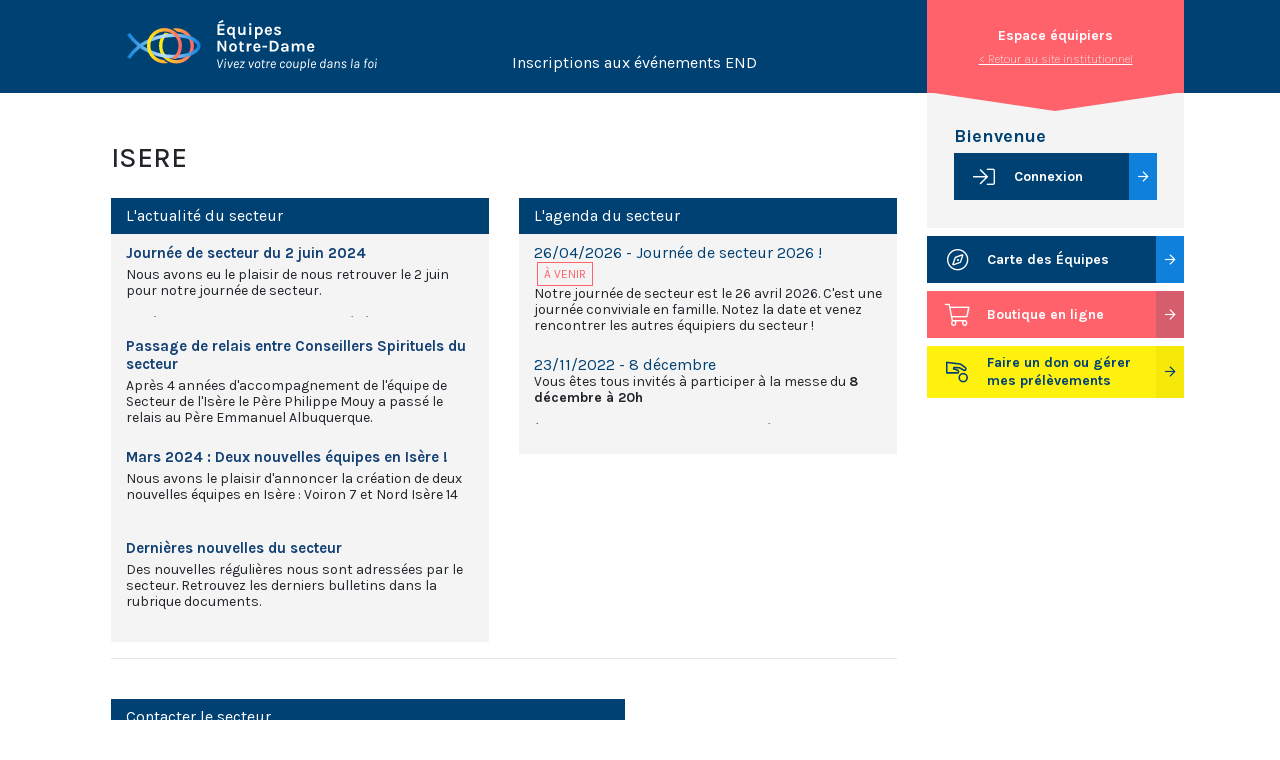

--- FILE ---
content_type: text/html; charset=UTF-8
request_url: https://equipiers.equipes-notre-dame.fr/secteur/isere
body_size: 3659
content:
<!DOCTYPE html>
<html lang="fr">
    <head>
        <meta charset="UTF-8">
        <meta name="viewport" content="width=device-width, initial-scale=1, shrink-to-fit=no">
        <title>END - Espace Équipiers</title>
                <link rel="preconnect" href="https://fonts.gstatic.com">
        <link href="https://fonts.googleapis.com/css2?family=Karla:ital,wght@0,200;0,400;0,500;0,700;0,800;1,200;1,400;1,500;1,700;1,800&display=swap" rel="stylesheet">
        <link rel="icon" type="image/png" href="/img/favicon.png" />
        <link rel="stylesheet" href="/build/front.79e3fa13.css">
        <!-- Global site tag (gtag.js) - Google Analytics -->
        <script async src="https://www.googletagmanager.com/gtag/js?id=UA-21803659-7"></script>
        <script>
            window.dataLayer = window.dataLayer || [];
            function gtag(){dataLayer.push(arguments);}
            gtag('js', new Date());
            gtag('config', 'UA-21803659-7');
        </script>
    </head>
    <body id="equipiers">
        <div id="header">
            <div class="container">
                <div class="row">
                    <div class="col-10 col-lg-9">
                        <nav class="navbar navbar-expand-lg navbar-light">
                            <a href="/" title="Accéder à la page d'accueil">
                                <img class="d-none d-md-block" src="/img/logo.svg" alt="Équipes Notre-Dame">
                                <img class="d-md-none" src="/img/logo-no-baseline.svg" alt="Équipes Notre-Dame">
                            </a>
                                                            <div class="collapse navbar-collapse" id="navbarSupportedContent">
                                    <ul class="navbar-nav mr-auto ml-auto">
                                        <li class="nav-item">
                                            <a class="nav-link" href="/evenements" title="Accéder à la liste des événements">
                                                Inscriptions aux événements END
                                            </a>
                                        </li>
                                    </ul>
                                </div>
                                                    </nav>
                    </div>
                    <div class="col-2 col-lg-3 no-padding-right menu-mobile-wrapper">
                        <div id="espace" class="d-none d-lg-block">
                            <span>Espace équipiers</span>
                            <a href="https://www.equipes-notre-dame.fr" title="Retour au site institutionnel">
                                <&nbsp;Retour au site institutionnel
                            </a>
                        </div>
                        <div class="d-lg-none" style="height: 21px;">
                            <div id="menu-mobile-opener"><span></span><span></span><span></span></div>
                        </div>
                    </div>
                </div>
            </div>
        </div>
        <div id="app-content" class="container">
            <div class="row justify-content-between">
                <div class="col-lg-9 order-2 order-md-1">
                                            <div class="mt-5">
        <h1>ISERE</h1>
    </div>
        <div class="row mt-4">
        <div class="col-md-6">
            <div class="details">
                <div class="header clearfix">
                    L'actualité du secteur
                                    </div>
                <div class="content">
                                            <ul class="elements">
                                                            <li class="grey">
                                    <a href="/article/11522/journee-de-secteur-du-2-juin-2024" title="Accéder à l&#039;article Journée de secteur du 2 juin 2024"><!--
                                        -->Journée de secteur du 2 juin 2024<!--
                                    --></a>
                                                                        <div class="cropped"><p>Nous avons eu le plaisir de nous retrouver le 2 juin pour notre journée de secteur. </p><p>Le Père Philippe Mouy nous a fait réfléchir sur la <strong>sobriété : </strong>une nécessité et une opportunité à promouvoir comme visée et sursaut spirituels pour espérer encore dans l’avenir de l’humanité (réveil des consciences, racines bibliques, François d’Assise, <i>Laudato Si’…).</i></p><p>Ce fût une belle journée chaleureuse et conviviale !</p></div>
                                </li>
                                                            <li class="grey">
                                    <a href="/article/11521/passage-de-relais-entre-conseillers-spirituels-du-secteur" title="Accéder à l&#039;article Passage de relais entre Conseillers Spirituels  du secteur"><!--
                                        -->Passage de relais entre Conseillers Spirituels  du secteur<!--
                                    --></a>
                                                                        <div class="cropped"><p>Après 4 années d'accompagnement de l'équipe de Secteur de l'Isère le Père Philippe Mouy a passé le relais au Père Emmanuel Albuquerque.</p><p>Retrouvez leur témoignage dans les documents en bas de la page du secteur.</p><p>Un grand merci à tous les deux !</p></div>
                                </li>
                                                            <li class="grey">
                                    <a href="/article/11436/mars-2024-deux-nouvelles-equipes-en-isere" title="Accéder à l&#039;article Mars 2024 : Deux nouvelles équipes en Isère !"><!--
                                        -->Mars 2024 : Deux nouvelles équipes en Isère !<!--
                                    --></a>
                                                                        <div class="cropped"><p>Nous avons le plaisir d'annoncer la création de deux nouvelles équipes en Isère : Voiron 7 et Nord Isère 14</p></div>
                                </li>
                                                            <li class="grey">
                                    <a href="/article/11200/dernieres-nouvelles-du-secteur" title="Accéder à l&#039;article Dernières nouvelles du secteur"><!--
                                        -->Dernières nouvelles du secteur<!--
                                    --></a>
                                                                        <div class="cropped"><p>Des nouvelles régulières nous sont adressées par le secteur. Retrouvez les derniers bulletins dans la rubrique documents.</p></div>
                                </li>
                                                    </ul>
                                    </div>
            </div>
        </div>
        <div class="col-md-6">
            <div class="details">
                <div class="header clearfix">
                    L'agenda du secteur
                                    </div>
                <div class="content">
                                            <ul class="elements">
                                                            <li>
                                    <a href="/evenement/12386/journee-de-secteur-2026" title="Accéder à l&#039;événement Journée de secteur 2026 !"><!--
                                        -->26/04/2026 - Journée de secteur 2026 !<!--
                                    --></a>
                                                                            <span class="futur">À venir</span>
                                                                        <div class="cropped"><p>Notre journée de secteur est le 26 avril 2026. C'est une journée conviviale en famille.&nbsp;Notez la date et venez rencontrer les autres équipiers du secteur !&nbsp;</p></div>
                                </li>
                                                            <li>
                                    <a href="/evenement/11672/8-decembre" title="Accéder à l&#039;événement 8  décembre"><!--
                                        -->23/11/2022 - 8  décembre<!--
                                    --></a>
                                                                        <div class="cropped"><p>Vous êtes tous invités à participer à la messe du <strong>8 décembre à 20h&nbsp;</strong></p><p>à <strong>Notre Dame du Drac : </strong>37 rue Aymé Bouchayer Seyssinet Pariset</p><p>Venez nombreux&nbsp;"faire famille END" pour fêter la Vierge Marie.&nbsp;</p></div>
                                </li>
                                                    </ul>
                                    </div>
            </div>
        </div>
    </div>
            <hr>
    <div class="row">
        <div class="col-md-8">
            <div class="details mt-4 mb-4">
                <div class="header">
                    Contacter le secteur
                </div>
                <div class="content clearfix">
                    <form name="contact_secteur" method="post" class="recaptcha-form">
                    <div class="content-fieldset">
                        <div class="form-group"><label for="contact_secteur_nom" class="required">Votre nom complet</label><input type="text" id="contact_secteur_nom" name="contact_secteur[nom]" required="required" class="form-control" /></div>
                        <div class="form-group"><label for="contact_secteur_email" class="required">Votre adresse email</label><input type="email" id="contact_secteur_email" name="contact_secteur[email]" required="required" class="form-control" /></div>
                        <div class="form-group"><label for="contact_secteur_message" class="required">Votre message</label><textarea id="contact_secteur_message" name="contact_secteur[message]" required="required" rows="5" resize="none" class="form-control"></textarea></div>
                        <div class="form-group"><script src="https://www.google.com/recaptcha/api.js?hl=fr"></script><div class="g-recaptcha" data-theme="light" data-size="normal" data-type="image" data-sitekey="6LebQwcaAAAAAFh4DUPVWMSGKHEKdlYQO916YdvW" data-callback="" data-expired-callback="" data-bind="" data-badge=""></div><noscript><div style="width: 302px; height: 352px;"><div style="width: 302px; height: 352px; position: relative;"><div style="width: 302px; height: 352px; position: absolute;"><iframe src="https://www.google.com/recaptcha/api/fallback?k=6LebQwcaAAAAAFh4DUPVWMSGKHEKdlYQO916YdvW"
                  style="width: 302px; height:352px; border-style: none; overflow: hidden;"
              ></iframe></div><div style="width: 250px; height: 80px; position: absolute; border-style: none; bottom: 21px; left: 25px; margin: 0; padding: 0; right: 25px;"><textarea id="g-recaptcha-response" name="g-recaptcha-response"
                    class="g-recaptcha-response"
                    style="width: 250px; height: 80px; border: 1px solid #c1c1c1; margin: 0; padding: 0; resize: none;"
              ></textarea></div></div></div></noscript></div>
                        <div class="form-group"><button type="submit" id="contact_secteur_envoyer" name="contact_secteur[envoyer]" class="btn-primary btn">Envoyer</button></div>
                        <input type="hidden" id="contact_secteur__token" name="contact_secteur[_token]" value="fbfc77332d846855b7a.cqRmWTihH_u6keg-yqrzId2j7RTf5TkADgmu8MsZXi8.FsM3Ml3JcILs67JpgO6cW4f8ikWalExMYHz4taUsM0MVwRAODJZ5mNjCqQ" />
                    </div>
                    </form>
                </div>
            </div>
        </div>
    </div>
                </div>
                <div class="col-lg-3 no-padding-right sidebar-wrapper order-2 pb-4">
                    <div id="sidebar">
                                                <div class="content-sidebar">
                                                            <p class="name"><strong>Bienvenue</strong></p>
                                <a href="/security/login" class="icon-btn mt-2 mb-2" title="Se connecter pour accéder aux documentations, aux évènements, à votre compte et aux fichiers de votre site de secteur">
                                    <span class="icon"><i class="fal fa-sign-in"></i></span>
                                    <span>Connexion</span>
                                </a>
                                                    </div>
                                                                                                                                                <a href="/carte" class="icon-btn mt-2 mb-2">
                            <span class="icon"><i class="fal fa-compass"></i></span>
                            <span>Carte des Équipes</span>
                        </a>

                                                    <div class="buttons">
                                <a href="https://boutique.equipes-notre-dame.fr/" class="icon-btn red mt-2" target="_blank" title="Boutique en ligne">
                                    <span class="icon"><i class="fal fa-shopping-cart"></i></span>
                                    <span>Boutique en ligne</span>
                                </a>
                                <a href="/dons" class="icon-btn yellow mt-2">
                                    <span class="icon"><img src="/img/icone-don.svg" alt=""></span>
                                    <span>Faire un don ou gérer mes prélèvements</span>
                                </a>
                            </div>
                    </div>
                </div>
            </div>
        </div>
        
        <footer id="footer" class="p-3">
    <span class="px-3"><a href="/contenu/mentions-legales">Mentions légales</a></span>
    <span><a href="/contenu/politique-de-confidentialite">Politique de confidentialité</a></span>
</footer>

        <script src="/build/runtime.d94b3b43.js"></script><script src="/build/front.b4ed1e57.js"></script>
            </body>
</html>


--- FILE ---
content_type: text/html; charset=utf-8
request_url: https://www.google.com/recaptcha/api2/anchor?ar=1&k=6LebQwcaAAAAAFh4DUPVWMSGKHEKdlYQO916YdvW&co=aHR0cHM6Ly9lcXVpcGllcnMuZXF1aXBlcy1ub3RyZS1kYW1lLmZyOjQ0Mw..&hl=fr&type=image&v=PoyoqOPhxBO7pBk68S4YbpHZ&theme=light&size=normal&anchor-ms=20000&execute-ms=30000&cb=v8nrds8i392k
body_size: 49485
content:
<!DOCTYPE HTML><html dir="ltr" lang="fr"><head><meta http-equiv="Content-Type" content="text/html; charset=UTF-8">
<meta http-equiv="X-UA-Compatible" content="IE=edge">
<title>reCAPTCHA</title>
<style type="text/css">
/* cyrillic-ext */
@font-face {
  font-family: 'Roboto';
  font-style: normal;
  font-weight: 400;
  font-stretch: 100%;
  src: url(//fonts.gstatic.com/s/roboto/v48/KFO7CnqEu92Fr1ME7kSn66aGLdTylUAMa3GUBHMdazTgWw.woff2) format('woff2');
  unicode-range: U+0460-052F, U+1C80-1C8A, U+20B4, U+2DE0-2DFF, U+A640-A69F, U+FE2E-FE2F;
}
/* cyrillic */
@font-face {
  font-family: 'Roboto';
  font-style: normal;
  font-weight: 400;
  font-stretch: 100%;
  src: url(//fonts.gstatic.com/s/roboto/v48/KFO7CnqEu92Fr1ME7kSn66aGLdTylUAMa3iUBHMdazTgWw.woff2) format('woff2');
  unicode-range: U+0301, U+0400-045F, U+0490-0491, U+04B0-04B1, U+2116;
}
/* greek-ext */
@font-face {
  font-family: 'Roboto';
  font-style: normal;
  font-weight: 400;
  font-stretch: 100%;
  src: url(//fonts.gstatic.com/s/roboto/v48/KFO7CnqEu92Fr1ME7kSn66aGLdTylUAMa3CUBHMdazTgWw.woff2) format('woff2');
  unicode-range: U+1F00-1FFF;
}
/* greek */
@font-face {
  font-family: 'Roboto';
  font-style: normal;
  font-weight: 400;
  font-stretch: 100%;
  src: url(//fonts.gstatic.com/s/roboto/v48/KFO7CnqEu92Fr1ME7kSn66aGLdTylUAMa3-UBHMdazTgWw.woff2) format('woff2');
  unicode-range: U+0370-0377, U+037A-037F, U+0384-038A, U+038C, U+038E-03A1, U+03A3-03FF;
}
/* math */
@font-face {
  font-family: 'Roboto';
  font-style: normal;
  font-weight: 400;
  font-stretch: 100%;
  src: url(//fonts.gstatic.com/s/roboto/v48/KFO7CnqEu92Fr1ME7kSn66aGLdTylUAMawCUBHMdazTgWw.woff2) format('woff2');
  unicode-range: U+0302-0303, U+0305, U+0307-0308, U+0310, U+0312, U+0315, U+031A, U+0326-0327, U+032C, U+032F-0330, U+0332-0333, U+0338, U+033A, U+0346, U+034D, U+0391-03A1, U+03A3-03A9, U+03B1-03C9, U+03D1, U+03D5-03D6, U+03F0-03F1, U+03F4-03F5, U+2016-2017, U+2034-2038, U+203C, U+2040, U+2043, U+2047, U+2050, U+2057, U+205F, U+2070-2071, U+2074-208E, U+2090-209C, U+20D0-20DC, U+20E1, U+20E5-20EF, U+2100-2112, U+2114-2115, U+2117-2121, U+2123-214F, U+2190, U+2192, U+2194-21AE, U+21B0-21E5, U+21F1-21F2, U+21F4-2211, U+2213-2214, U+2216-22FF, U+2308-230B, U+2310, U+2319, U+231C-2321, U+2336-237A, U+237C, U+2395, U+239B-23B7, U+23D0, U+23DC-23E1, U+2474-2475, U+25AF, U+25B3, U+25B7, U+25BD, U+25C1, U+25CA, U+25CC, U+25FB, U+266D-266F, U+27C0-27FF, U+2900-2AFF, U+2B0E-2B11, U+2B30-2B4C, U+2BFE, U+3030, U+FF5B, U+FF5D, U+1D400-1D7FF, U+1EE00-1EEFF;
}
/* symbols */
@font-face {
  font-family: 'Roboto';
  font-style: normal;
  font-weight: 400;
  font-stretch: 100%;
  src: url(//fonts.gstatic.com/s/roboto/v48/KFO7CnqEu92Fr1ME7kSn66aGLdTylUAMaxKUBHMdazTgWw.woff2) format('woff2');
  unicode-range: U+0001-000C, U+000E-001F, U+007F-009F, U+20DD-20E0, U+20E2-20E4, U+2150-218F, U+2190, U+2192, U+2194-2199, U+21AF, U+21E6-21F0, U+21F3, U+2218-2219, U+2299, U+22C4-22C6, U+2300-243F, U+2440-244A, U+2460-24FF, U+25A0-27BF, U+2800-28FF, U+2921-2922, U+2981, U+29BF, U+29EB, U+2B00-2BFF, U+4DC0-4DFF, U+FFF9-FFFB, U+10140-1018E, U+10190-1019C, U+101A0, U+101D0-101FD, U+102E0-102FB, U+10E60-10E7E, U+1D2C0-1D2D3, U+1D2E0-1D37F, U+1F000-1F0FF, U+1F100-1F1AD, U+1F1E6-1F1FF, U+1F30D-1F30F, U+1F315, U+1F31C, U+1F31E, U+1F320-1F32C, U+1F336, U+1F378, U+1F37D, U+1F382, U+1F393-1F39F, U+1F3A7-1F3A8, U+1F3AC-1F3AF, U+1F3C2, U+1F3C4-1F3C6, U+1F3CA-1F3CE, U+1F3D4-1F3E0, U+1F3ED, U+1F3F1-1F3F3, U+1F3F5-1F3F7, U+1F408, U+1F415, U+1F41F, U+1F426, U+1F43F, U+1F441-1F442, U+1F444, U+1F446-1F449, U+1F44C-1F44E, U+1F453, U+1F46A, U+1F47D, U+1F4A3, U+1F4B0, U+1F4B3, U+1F4B9, U+1F4BB, U+1F4BF, U+1F4C8-1F4CB, U+1F4D6, U+1F4DA, U+1F4DF, U+1F4E3-1F4E6, U+1F4EA-1F4ED, U+1F4F7, U+1F4F9-1F4FB, U+1F4FD-1F4FE, U+1F503, U+1F507-1F50B, U+1F50D, U+1F512-1F513, U+1F53E-1F54A, U+1F54F-1F5FA, U+1F610, U+1F650-1F67F, U+1F687, U+1F68D, U+1F691, U+1F694, U+1F698, U+1F6AD, U+1F6B2, U+1F6B9-1F6BA, U+1F6BC, U+1F6C6-1F6CF, U+1F6D3-1F6D7, U+1F6E0-1F6EA, U+1F6F0-1F6F3, U+1F6F7-1F6FC, U+1F700-1F7FF, U+1F800-1F80B, U+1F810-1F847, U+1F850-1F859, U+1F860-1F887, U+1F890-1F8AD, U+1F8B0-1F8BB, U+1F8C0-1F8C1, U+1F900-1F90B, U+1F93B, U+1F946, U+1F984, U+1F996, U+1F9E9, U+1FA00-1FA6F, U+1FA70-1FA7C, U+1FA80-1FA89, U+1FA8F-1FAC6, U+1FACE-1FADC, U+1FADF-1FAE9, U+1FAF0-1FAF8, U+1FB00-1FBFF;
}
/* vietnamese */
@font-face {
  font-family: 'Roboto';
  font-style: normal;
  font-weight: 400;
  font-stretch: 100%;
  src: url(//fonts.gstatic.com/s/roboto/v48/KFO7CnqEu92Fr1ME7kSn66aGLdTylUAMa3OUBHMdazTgWw.woff2) format('woff2');
  unicode-range: U+0102-0103, U+0110-0111, U+0128-0129, U+0168-0169, U+01A0-01A1, U+01AF-01B0, U+0300-0301, U+0303-0304, U+0308-0309, U+0323, U+0329, U+1EA0-1EF9, U+20AB;
}
/* latin-ext */
@font-face {
  font-family: 'Roboto';
  font-style: normal;
  font-weight: 400;
  font-stretch: 100%;
  src: url(//fonts.gstatic.com/s/roboto/v48/KFO7CnqEu92Fr1ME7kSn66aGLdTylUAMa3KUBHMdazTgWw.woff2) format('woff2');
  unicode-range: U+0100-02BA, U+02BD-02C5, U+02C7-02CC, U+02CE-02D7, U+02DD-02FF, U+0304, U+0308, U+0329, U+1D00-1DBF, U+1E00-1E9F, U+1EF2-1EFF, U+2020, U+20A0-20AB, U+20AD-20C0, U+2113, U+2C60-2C7F, U+A720-A7FF;
}
/* latin */
@font-face {
  font-family: 'Roboto';
  font-style: normal;
  font-weight: 400;
  font-stretch: 100%;
  src: url(//fonts.gstatic.com/s/roboto/v48/KFO7CnqEu92Fr1ME7kSn66aGLdTylUAMa3yUBHMdazQ.woff2) format('woff2');
  unicode-range: U+0000-00FF, U+0131, U+0152-0153, U+02BB-02BC, U+02C6, U+02DA, U+02DC, U+0304, U+0308, U+0329, U+2000-206F, U+20AC, U+2122, U+2191, U+2193, U+2212, U+2215, U+FEFF, U+FFFD;
}
/* cyrillic-ext */
@font-face {
  font-family: 'Roboto';
  font-style: normal;
  font-weight: 500;
  font-stretch: 100%;
  src: url(//fonts.gstatic.com/s/roboto/v48/KFO7CnqEu92Fr1ME7kSn66aGLdTylUAMa3GUBHMdazTgWw.woff2) format('woff2');
  unicode-range: U+0460-052F, U+1C80-1C8A, U+20B4, U+2DE0-2DFF, U+A640-A69F, U+FE2E-FE2F;
}
/* cyrillic */
@font-face {
  font-family: 'Roboto';
  font-style: normal;
  font-weight: 500;
  font-stretch: 100%;
  src: url(//fonts.gstatic.com/s/roboto/v48/KFO7CnqEu92Fr1ME7kSn66aGLdTylUAMa3iUBHMdazTgWw.woff2) format('woff2');
  unicode-range: U+0301, U+0400-045F, U+0490-0491, U+04B0-04B1, U+2116;
}
/* greek-ext */
@font-face {
  font-family: 'Roboto';
  font-style: normal;
  font-weight: 500;
  font-stretch: 100%;
  src: url(//fonts.gstatic.com/s/roboto/v48/KFO7CnqEu92Fr1ME7kSn66aGLdTylUAMa3CUBHMdazTgWw.woff2) format('woff2');
  unicode-range: U+1F00-1FFF;
}
/* greek */
@font-face {
  font-family: 'Roboto';
  font-style: normal;
  font-weight: 500;
  font-stretch: 100%;
  src: url(//fonts.gstatic.com/s/roboto/v48/KFO7CnqEu92Fr1ME7kSn66aGLdTylUAMa3-UBHMdazTgWw.woff2) format('woff2');
  unicode-range: U+0370-0377, U+037A-037F, U+0384-038A, U+038C, U+038E-03A1, U+03A3-03FF;
}
/* math */
@font-face {
  font-family: 'Roboto';
  font-style: normal;
  font-weight: 500;
  font-stretch: 100%;
  src: url(//fonts.gstatic.com/s/roboto/v48/KFO7CnqEu92Fr1ME7kSn66aGLdTylUAMawCUBHMdazTgWw.woff2) format('woff2');
  unicode-range: U+0302-0303, U+0305, U+0307-0308, U+0310, U+0312, U+0315, U+031A, U+0326-0327, U+032C, U+032F-0330, U+0332-0333, U+0338, U+033A, U+0346, U+034D, U+0391-03A1, U+03A3-03A9, U+03B1-03C9, U+03D1, U+03D5-03D6, U+03F0-03F1, U+03F4-03F5, U+2016-2017, U+2034-2038, U+203C, U+2040, U+2043, U+2047, U+2050, U+2057, U+205F, U+2070-2071, U+2074-208E, U+2090-209C, U+20D0-20DC, U+20E1, U+20E5-20EF, U+2100-2112, U+2114-2115, U+2117-2121, U+2123-214F, U+2190, U+2192, U+2194-21AE, U+21B0-21E5, U+21F1-21F2, U+21F4-2211, U+2213-2214, U+2216-22FF, U+2308-230B, U+2310, U+2319, U+231C-2321, U+2336-237A, U+237C, U+2395, U+239B-23B7, U+23D0, U+23DC-23E1, U+2474-2475, U+25AF, U+25B3, U+25B7, U+25BD, U+25C1, U+25CA, U+25CC, U+25FB, U+266D-266F, U+27C0-27FF, U+2900-2AFF, U+2B0E-2B11, U+2B30-2B4C, U+2BFE, U+3030, U+FF5B, U+FF5D, U+1D400-1D7FF, U+1EE00-1EEFF;
}
/* symbols */
@font-face {
  font-family: 'Roboto';
  font-style: normal;
  font-weight: 500;
  font-stretch: 100%;
  src: url(//fonts.gstatic.com/s/roboto/v48/KFO7CnqEu92Fr1ME7kSn66aGLdTylUAMaxKUBHMdazTgWw.woff2) format('woff2');
  unicode-range: U+0001-000C, U+000E-001F, U+007F-009F, U+20DD-20E0, U+20E2-20E4, U+2150-218F, U+2190, U+2192, U+2194-2199, U+21AF, U+21E6-21F0, U+21F3, U+2218-2219, U+2299, U+22C4-22C6, U+2300-243F, U+2440-244A, U+2460-24FF, U+25A0-27BF, U+2800-28FF, U+2921-2922, U+2981, U+29BF, U+29EB, U+2B00-2BFF, U+4DC0-4DFF, U+FFF9-FFFB, U+10140-1018E, U+10190-1019C, U+101A0, U+101D0-101FD, U+102E0-102FB, U+10E60-10E7E, U+1D2C0-1D2D3, U+1D2E0-1D37F, U+1F000-1F0FF, U+1F100-1F1AD, U+1F1E6-1F1FF, U+1F30D-1F30F, U+1F315, U+1F31C, U+1F31E, U+1F320-1F32C, U+1F336, U+1F378, U+1F37D, U+1F382, U+1F393-1F39F, U+1F3A7-1F3A8, U+1F3AC-1F3AF, U+1F3C2, U+1F3C4-1F3C6, U+1F3CA-1F3CE, U+1F3D4-1F3E0, U+1F3ED, U+1F3F1-1F3F3, U+1F3F5-1F3F7, U+1F408, U+1F415, U+1F41F, U+1F426, U+1F43F, U+1F441-1F442, U+1F444, U+1F446-1F449, U+1F44C-1F44E, U+1F453, U+1F46A, U+1F47D, U+1F4A3, U+1F4B0, U+1F4B3, U+1F4B9, U+1F4BB, U+1F4BF, U+1F4C8-1F4CB, U+1F4D6, U+1F4DA, U+1F4DF, U+1F4E3-1F4E6, U+1F4EA-1F4ED, U+1F4F7, U+1F4F9-1F4FB, U+1F4FD-1F4FE, U+1F503, U+1F507-1F50B, U+1F50D, U+1F512-1F513, U+1F53E-1F54A, U+1F54F-1F5FA, U+1F610, U+1F650-1F67F, U+1F687, U+1F68D, U+1F691, U+1F694, U+1F698, U+1F6AD, U+1F6B2, U+1F6B9-1F6BA, U+1F6BC, U+1F6C6-1F6CF, U+1F6D3-1F6D7, U+1F6E0-1F6EA, U+1F6F0-1F6F3, U+1F6F7-1F6FC, U+1F700-1F7FF, U+1F800-1F80B, U+1F810-1F847, U+1F850-1F859, U+1F860-1F887, U+1F890-1F8AD, U+1F8B0-1F8BB, U+1F8C0-1F8C1, U+1F900-1F90B, U+1F93B, U+1F946, U+1F984, U+1F996, U+1F9E9, U+1FA00-1FA6F, U+1FA70-1FA7C, U+1FA80-1FA89, U+1FA8F-1FAC6, U+1FACE-1FADC, U+1FADF-1FAE9, U+1FAF0-1FAF8, U+1FB00-1FBFF;
}
/* vietnamese */
@font-face {
  font-family: 'Roboto';
  font-style: normal;
  font-weight: 500;
  font-stretch: 100%;
  src: url(//fonts.gstatic.com/s/roboto/v48/KFO7CnqEu92Fr1ME7kSn66aGLdTylUAMa3OUBHMdazTgWw.woff2) format('woff2');
  unicode-range: U+0102-0103, U+0110-0111, U+0128-0129, U+0168-0169, U+01A0-01A1, U+01AF-01B0, U+0300-0301, U+0303-0304, U+0308-0309, U+0323, U+0329, U+1EA0-1EF9, U+20AB;
}
/* latin-ext */
@font-face {
  font-family: 'Roboto';
  font-style: normal;
  font-weight: 500;
  font-stretch: 100%;
  src: url(//fonts.gstatic.com/s/roboto/v48/KFO7CnqEu92Fr1ME7kSn66aGLdTylUAMa3KUBHMdazTgWw.woff2) format('woff2');
  unicode-range: U+0100-02BA, U+02BD-02C5, U+02C7-02CC, U+02CE-02D7, U+02DD-02FF, U+0304, U+0308, U+0329, U+1D00-1DBF, U+1E00-1E9F, U+1EF2-1EFF, U+2020, U+20A0-20AB, U+20AD-20C0, U+2113, U+2C60-2C7F, U+A720-A7FF;
}
/* latin */
@font-face {
  font-family: 'Roboto';
  font-style: normal;
  font-weight: 500;
  font-stretch: 100%;
  src: url(//fonts.gstatic.com/s/roboto/v48/KFO7CnqEu92Fr1ME7kSn66aGLdTylUAMa3yUBHMdazQ.woff2) format('woff2');
  unicode-range: U+0000-00FF, U+0131, U+0152-0153, U+02BB-02BC, U+02C6, U+02DA, U+02DC, U+0304, U+0308, U+0329, U+2000-206F, U+20AC, U+2122, U+2191, U+2193, U+2212, U+2215, U+FEFF, U+FFFD;
}
/* cyrillic-ext */
@font-face {
  font-family: 'Roboto';
  font-style: normal;
  font-weight: 900;
  font-stretch: 100%;
  src: url(//fonts.gstatic.com/s/roboto/v48/KFO7CnqEu92Fr1ME7kSn66aGLdTylUAMa3GUBHMdazTgWw.woff2) format('woff2');
  unicode-range: U+0460-052F, U+1C80-1C8A, U+20B4, U+2DE0-2DFF, U+A640-A69F, U+FE2E-FE2F;
}
/* cyrillic */
@font-face {
  font-family: 'Roboto';
  font-style: normal;
  font-weight: 900;
  font-stretch: 100%;
  src: url(//fonts.gstatic.com/s/roboto/v48/KFO7CnqEu92Fr1ME7kSn66aGLdTylUAMa3iUBHMdazTgWw.woff2) format('woff2');
  unicode-range: U+0301, U+0400-045F, U+0490-0491, U+04B0-04B1, U+2116;
}
/* greek-ext */
@font-face {
  font-family: 'Roboto';
  font-style: normal;
  font-weight: 900;
  font-stretch: 100%;
  src: url(//fonts.gstatic.com/s/roboto/v48/KFO7CnqEu92Fr1ME7kSn66aGLdTylUAMa3CUBHMdazTgWw.woff2) format('woff2');
  unicode-range: U+1F00-1FFF;
}
/* greek */
@font-face {
  font-family: 'Roboto';
  font-style: normal;
  font-weight: 900;
  font-stretch: 100%;
  src: url(//fonts.gstatic.com/s/roboto/v48/KFO7CnqEu92Fr1ME7kSn66aGLdTylUAMa3-UBHMdazTgWw.woff2) format('woff2');
  unicode-range: U+0370-0377, U+037A-037F, U+0384-038A, U+038C, U+038E-03A1, U+03A3-03FF;
}
/* math */
@font-face {
  font-family: 'Roboto';
  font-style: normal;
  font-weight: 900;
  font-stretch: 100%;
  src: url(//fonts.gstatic.com/s/roboto/v48/KFO7CnqEu92Fr1ME7kSn66aGLdTylUAMawCUBHMdazTgWw.woff2) format('woff2');
  unicode-range: U+0302-0303, U+0305, U+0307-0308, U+0310, U+0312, U+0315, U+031A, U+0326-0327, U+032C, U+032F-0330, U+0332-0333, U+0338, U+033A, U+0346, U+034D, U+0391-03A1, U+03A3-03A9, U+03B1-03C9, U+03D1, U+03D5-03D6, U+03F0-03F1, U+03F4-03F5, U+2016-2017, U+2034-2038, U+203C, U+2040, U+2043, U+2047, U+2050, U+2057, U+205F, U+2070-2071, U+2074-208E, U+2090-209C, U+20D0-20DC, U+20E1, U+20E5-20EF, U+2100-2112, U+2114-2115, U+2117-2121, U+2123-214F, U+2190, U+2192, U+2194-21AE, U+21B0-21E5, U+21F1-21F2, U+21F4-2211, U+2213-2214, U+2216-22FF, U+2308-230B, U+2310, U+2319, U+231C-2321, U+2336-237A, U+237C, U+2395, U+239B-23B7, U+23D0, U+23DC-23E1, U+2474-2475, U+25AF, U+25B3, U+25B7, U+25BD, U+25C1, U+25CA, U+25CC, U+25FB, U+266D-266F, U+27C0-27FF, U+2900-2AFF, U+2B0E-2B11, U+2B30-2B4C, U+2BFE, U+3030, U+FF5B, U+FF5D, U+1D400-1D7FF, U+1EE00-1EEFF;
}
/* symbols */
@font-face {
  font-family: 'Roboto';
  font-style: normal;
  font-weight: 900;
  font-stretch: 100%;
  src: url(//fonts.gstatic.com/s/roboto/v48/KFO7CnqEu92Fr1ME7kSn66aGLdTylUAMaxKUBHMdazTgWw.woff2) format('woff2');
  unicode-range: U+0001-000C, U+000E-001F, U+007F-009F, U+20DD-20E0, U+20E2-20E4, U+2150-218F, U+2190, U+2192, U+2194-2199, U+21AF, U+21E6-21F0, U+21F3, U+2218-2219, U+2299, U+22C4-22C6, U+2300-243F, U+2440-244A, U+2460-24FF, U+25A0-27BF, U+2800-28FF, U+2921-2922, U+2981, U+29BF, U+29EB, U+2B00-2BFF, U+4DC0-4DFF, U+FFF9-FFFB, U+10140-1018E, U+10190-1019C, U+101A0, U+101D0-101FD, U+102E0-102FB, U+10E60-10E7E, U+1D2C0-1D2D3, U+1D2E0-1D37F, U+1F000-1F0FF, U+1F100-1F1AD, U+1F1E6-1F1FF, U+1F30D-1F30F, U+1F315, U+1F31C, U+1F31E, U+1F320-1F32C, U+1F336, U+1F378, U+1F37D, U+1F382, U+1F393-1F39F, U+1F3A7-1F3A8, U+1F3AC-1F3AF, U+1F3C2, U+1F3C4-1F3C6, U+1F3CA-1F3CE, U+1F3D4-1F3E0, U+1F3ED, U+1F3F1-1F3F3, U+1F3F5-1F3F7, U+1F408, U+1F415, U+1F41F, U+1F426, U+1F43F, U+1F441-1F442, U+1F444, U+1F446-1F449, U+1F44C-1F44E, U+1F453, U+1F46A, U+1F47D, U+1F4A3, U+1F4B0, U+1F4B3, U+1F4B9, U+1F4BB, U+1F4BF, U+1F4C8-1F4CB, U+1F4D6, U+1F4DA, U+1F4DF, U+1F4E3-1F4E6, U+1F4EA-1F4ED, U+1F4F7, U+1F4F9-1F4FB, U+1F4FD-1F4FE, U+1F503, U+1F507-1F50B, U+1F50D, U+1F512-1F513, U+1F53E-1F54A, U+1F54F-1F5FA, U+1F610, U+1F650-1F67F, U+1F687, U+1F68D, U+1F691, U+1F694, U+1F698, U+1F6AD, U+1F6B2, U+1F6B9-1F6BA, U+1F6BC, U+1F6C6-1F6CF, U+1F6D3-1F6D7, U+1F6E0-1F6EA, U+1F6F0-1F6F3, U+1F6F7-1F6FC, U+1F700-1F7FF, U+1F800-1F80B, U+1F810-1F847, U+1F850-1F859, U+1F860-1F887, U+1F890-1F8AD, U+1F8B0-1F8BB, U+1F8C0-1F8C1, U+1F900-1F90B, U+1F93B, U+1F946, U+1F984, U+1F996, U+1F9E9, U+1FA00-1FA6F, U+1FA70-1FA7C, U+1FA80-1FA89, U+1FA8F-1FAC6, U+1FACE-1FADC, U+1FADF-1FAE9, U+1FAF0-1FAF8, U+1FB00-1FBFF;
}
/* vietnamese */
@font-face {
  font-family: 'Roboto';
  font-style: normal;
  font-weight: 900;
  font-stretch: 100%;
  src: url(//fonts.gstatic.com/s/roboto/v48/KFO7CnqEu92Fr1ME7kSn66aGLdTylUAMa3OUBHMdazTgWw.woff2) format('woff2');
  unicode-range: U+0102-0103, U+0110-0111, U+0128-0129, U+0168-0169, U+01A0-01A1, U+01AF-01B0, U+0300-0301, U+0303-0304, U+0308-0309, U+0323, U+0329, U+1EA0-1EF9, U+20AB;
}
/* latin-ext */
@font-face {
  font-family: 'Roboto';
  font-style: normal;
  font-weight: 900;
  font-stretch: 100%;
  src: url(//fonts.gstatic.com/s/roboto/v48/KFO7CnqEu92Fr1ME7kSn66aGLdTylUAMa3KUBHMdazTgWw.woff2) format('woff2');
  unicode-range: U+0100-02BA, U+02BD-02C5, U+02C7-02CC, U+02CE-02D7, U+02DD-02FF, U+0304, U+0308, U+0329, U+1D00-1DBF, U+1E00-1E9F, U+1EF2-1EFF, U+2020, U+20A0-20AB, U+20AD-20C0, U+2113, U+2C60-2C7F, U+A720-A7FF;
}
/* latin */
@font-face {
  font-family: 'Roboto';
  font-style: normal;
  font-weight: 900;
  font-stretch: 100%;
  src: url(//fonts.gstatic.com/s/roboto/v48/KFO7CnqEu92Fr1ME7kSn66aGLdTylUAMa3yUBHMdazQ.woff2) format('woff2');
  unicode-range: U+0000-00FF, U+0131, U+0152-0153, U+02BB-02BC, U+02C6, U+02DA, U+02DC, U+0304, U+0308, U+0329, U+2000-206F, U+20AC, U+2122, U+2191, U+2193, U+2212, U+2215, U+FEFF, U+FFFD;
}

</style>
<link rel="stylesheet" type="text/css" href="https://www.gstatic.com/recaptcha/releases/PoyoqOPhxBO7pBk68S4YbpHZ/styles__ltr.css">
<script nonce="lfwXTm6vehTeKmZVjT2qdg" type="text/javascript">window['__recaptcha_api'] = 'https://www.google.com/recaptcha/api2/';</script>
<script type="text/javascript" src="https://www.gstatic.com/recaptcha/releases/PoyoqOPhxBO7pBk68S4YbpHZ/recaptcha__fr.js" nonce="lfwXTm6vehTeKmZVjT2qdg">
      
    </script></head>
<body><div id="rc-anchor-alert" class="rc-anchor-alert"></div>
<input type="hidden" id="recaptcha-token" value="[base64]">
<script type="text/javascript" nonce="lfwXTm6vehTeKmZVjT2qdg">
      recaptcha.anchor.Main.init("[\x22ainput\x22,[\x22bgdata\x22,\x22\x22,\[base64]/[base64]/MjU1Ong/[base64]/[base64]/[base64]/[base64]/[base64]/[base64]/[base64]/[base64]/[base64]/[base64]/[base64]/[base64]/[base64]/[base64]/[base64]\\u003d\x22,\[base64]\x22,\x22wrHDmUQ0w48UBMK5S2gKH8ORw4Q0wrlsfg9APMOLw487ZcKzYsKBS8OmeC3ChsOZw7F0w47DkMOBw6HDlsOOVC7DkcKNNsOwCsKBHXPDkDPDrMOsw5LCmcOrw4ttwqDDpMOTw4LCvMO/UnJCCcK7woxgw5XCj19QZmnDll0XRMOQw5bDqMOWw60nRMKQM8OMcMKWw4LCsBhACsO2w5XDvGjDncOTThcUwr3DoSwvA8Oid0DCr8Kzw4oBwpJFwqjDrAFDw53Dv8O3w7TDj2hywp/DrMO1GGhgwr3CoMKaW8KwwpBZQF5nw5EjwoTDi3tZwo/Cpjd6UBfDqQjCrQ3Dj8KuLMOZw4ITXQ7CmzjDmCrCnjrDjXAWwo9hwohOw7rCpAvDiBzCncOSf1HCpl7Cq8KTC8KpMCB+PXvDoF0bwoTCm8KQw4/[base64]/CusOxQsKJODjDpDvChsOXbsKTN8OqfcOGwrhXw5bDpWcrw5sTfcOQw7nDr8OZRy0Ww6XCpMOAWMK7f2UTwrF1UcOqwrxSJcKHGsKWwps7w4zCq1o1CMKdH8KOHB/Dr8O4c8OLw4XChiUJFVtvB2MCKBEXw47DvX9aQsOiw7vDsMOiw6XCssOzT8OKw5/DisOGw7XDvClKXMKjTCzDo8OJw7Mkw4rDp8OJFMKtfD7DtyTDhU9Hw4jCrsK4w5RgJEoOF8OlE3jCnMKkwoPDklJ3XMOiZQbDuVluwrjCv8KwRBTDgFpwwpHCty/[base64]/w5rDrHHCsVdvMcORwppOYcK6DGTClU4twqbCnMK5wpzDucOkw5nCkQnCvynCs8OjwrEBwqPCvcOfeUVvRMKrw4bDr1jDv2bCpSbCncKdEzV8MG0OYn1lw7Ijw615woLCtcKcwqdnw7jDplrCo0HDmBQdKMKWOTVXIMKgMcKrwonDv8OFdBVqw4/[base64]/Cn1wKA8OgacKYb2AIZFImwoJEwpPDmMKXSwAdKcKHwqTCm8OMA8O7wpnDo8KSAVjDrGxCw6QhLX41w45bw73DocKGDcKycCUCZcK1wrs2QX10dWzDv8O2w5AIw6/Dqh7DuTMzW0JUwp5uwpXDqsObwqkRwqHCvxrCs8OcdsOTw4LDoMOEaAvDlTDDisORwp8YRiYfw6cOwodXwoTCgHDDqhkfEcOoQRZOwofCqhnCpcOENcKMDcOvQMKUw6/Cq8OJw5ZqKycsw4vDpsOQwrTDiMKlw5JzZMKqX8KCw5MjwpvCgkzDpMKfwpzCogHDqQ5gKybCqsKiw6oywpLDpl3CjMOMScKwFcKiw4TDpMOiw51YwpPCtCzDssKbw4bCjnLCscO5LcOEOMOVawrCiMObZMO2GjZOwqFiw7/DgknCl8KJwrNswpYYAmp0w5nCucOUw63DtsKqwr3ClMOBwrQiw5xFJMKrEMOzw7LCvsKXw7jDi8Kswqsdw7zDnwNOfUkFfMOyw6UdwpXCvG/Co17CuMOvwrbDkUnCl8OlwrQLw5/DknbCtztRw64OBsKlaMOGT2/[base64]/CqVDDmcKCOldBw4HDjHRewrxOBQHDlgpRwr3DoCjCsFATRE5gw6PCkXlWeMOlwpQEwpzDjzMlw4jCoTZcQcOhf8KtNcOeBMO5aWjDkQNqw7/CohfDhgBAQ8K8w7UHwr7DssO5YcO+PV7DisOsQ8OeXsKIw6rDgMKXGChtfcKmw4XClW7CtVcowqQdYcKQwqPCsMOAMwIkd8Ozw5vDnFg6Z8KHw7/CiVPDksOkw7hCVlBtwobDvmDCn8Ocw7wLwqrDtcKQwobDpn5wR2rCgsKtIMKswojCjMKKwoEOw7zCgMKcFn7DscKDdjrCmcK7SQPChCvCuMO1IR3CoD/DrsKuw41XLsOBeMKvF8KvDRzDtMO8WcOAMcOPf8KVwpjDp8KGCTRfw4vCtcOEIXXChMOtM8KfDsODwp1lwoNMUcKCw6HDusOGWMOZJSPCpn/CsMOMwo8owooBw5wxw5LDqwPDj1TDnhzCoC7Cn8O2DsOzw7rCosOSwr7Ch8O6w6jDohF5N8OoJGjDoFtqw5DDqWN/w4NOBVfCgS3ClFfCjcOje8KaLsOhXcO5NAFdA1YUwrVmI8Kew6XCo14Yw7MAw6rDsMOIfMK9w7YGw7PDgTHCqzgBJzjDlkfChT4lw5FGw61PYknCq8OQw7bDl8K4w6cBw47Du8O4w7kCwrYqdcOSEcO/[base64]/DusOvw4VEwoDDrVgzFiBDwq3DhETCgU0mO29DFMKXbcO1Z2zDs8KcJFMtIDTDlnvCi8O1w6gzw43Cj8KBw6hYw6MJw6bDjBnDqMKcEEPDn2fCnFE8w7PDr8Klw6Nge8Kjw6/Ch0U0w4/CucKLwqwkw57CqW01MsOPZynDl8KII8OGw70+w6Q8HXnCvsKpIiDCjWZJwrM7YMOpwrjCojDCjMKowoJow5bDmSEewpMNw5rDoDDDoF7DlsKuw6TDuTLDq8Kywp/CgsODwpo+w47DmhVDc0xSwoFqc8KmJsKXDMOQwrJZDzXCg1/DkA/Dr8KpC1nDtsKcwqDDtBAUw5/DrMK2OgHDhyVqb8OTQwXDvBUPEXAEMsK+KxgcTHjDmlDDhknDvcOSw6bDucOlRsOxNnHDnMK+ZFNPJcKYw5MpBjDDn0FoA8KXw5LCjsOURcOVw5rCrX/DmcK0w6kcwq/DgQ7DlcOrw6Afwq4pwqPDosKwAcKow65gwqXDsH3DqlhIw5DDmCXCmCvDosO5LMOIccOULH05woMTwqF1wp/DnFUcNiYqw6s2NsK5fVBAw7jDpngaPmrCgsK1acKowo5Zw6jDmsK2fcKMwpPDkcKUYifDocKgWMOsw7fDiHptwqkUw5vCs8OubkxUwqfDvztTw4PDj0jDnnt4DCvCkMOIw4HDrC5pw6fChcKcFFkYw4nDkSx2w6/CnXkuw4fCtcK2csK3w7JEw7c5f8O0YzXCqcK9HMOXPyvComUMDzFxIkjChXhOESvDi8KHEw85w7plw6QALwtvL8Onw6XDu0vDm8KiPRbDvsKtAE06wq1rwoVsQcKWbcOJwrkHwo7DqcOjw4IYwqVLwrIzQSPDr1LChcKHOUdkw7/CsW7Cp8KcwpwxA8OCw4/Cu10beMK8D3HCrMODecKOw6YCw59Xw55uw6UrOcO5YwwIwrVMw6nCt8KHYGkow6vCkkM0KMKxw5PCpcONw5AxEkjDn8KtDMOdEQfClRrDs33DrcOBPg7Dmx7CgGbDlsKiwozCtW0bXXQTfwo6fsKkIsKYwofCtjrCgRY4w57CtjgZNHPDtz/DuMOEwoPCsXEHXMOlwr8Ow4Izw7jDoMKcw5IYRcOoACA6woR4w7bCjcK+JzUiPj8sw4VcwroewoXChWPCnMKRwo5zMcKdworDmG7CtwzDuMKkWRTCpTlkWBDDmMKSHgtlX1jDt8OFfkpHScONwqV5FMOVwqnCvknDshB4w7x/Phpjw4scB2bDrmTCoXbDocOTw7LCuSMqFW7ClGITw6bCrsKDRU5THETDrhdUcsK+wprDmHTDsRvDksOOwrzDpmzCjV/Dh8K1wojDu8OlFsONwr0rcmMqYUfCsHLCgnNlw7XDrMOhWyIcT8O6wpvClB7CgRBcw6/DvFckLcKFKVHCqxXCvMKkNcOgOz/DrsObV8K4YsK8w4LDq30EWA7CqXoKwqB5wozCsMKhaMKGP8KAH8OQw47Dl8O/w5Baw5MPw63DgkzCjEgPKBR+w6IfwoTCtw9dDVIWUHxiwpEqKmJbOsKEwpbDhxnDjVgxSsK/w4whw5lXwq/Cv8ObwrkqBlDDjcKkD1vCs0ASwoZQwqjCpMKnZMKBw7N0wqbCqWFNBMO2w4XDp3vDrUDDo8Kdw51gwrl2dnxBwqPDssK9w77CpkF6w7zDjcKuwoMedWxtwo/[base64]/DoMO8BlLDu8OEFyRIAzgPecKKwrc0Ck9cwqFSJgLCg3Y/DCYbcWNOJiHDl8OWw7rCgsOzUsKiD0fCpBPDmsKLD8K+w6HCuwhfNVYewp7Dg8KZczbCgMK1wpcVWsO6w6dCwo7CkyjCo8OaSDh3NC4fY8KWb3QQwo3DkynDtW3CkULCtsKVw7/[base64]/w6JcwrrCksOnH0oWM8K/Z13CikjDnMOWRFALS2XCmcKOeD5LcWYtw6EhwqTDjH/DnsKFJMK6ShbDt8OfE3TDk8KkWkcqw6nCsgHDl8O9w6PCn8K1w5MpwqnDgcOvYlzDh2zDrj8iw5o2w4PCrR1xw5zCpgTClQAYw7XDsiBdF8Oxw4jCtwbDlzxfwpo5wovCh8KQwocaIENhfMKHKMKcdcOhwqVGwr7CicOuw5VHF0U/TMONIgdUCH4rw4PDjQjCrGRTfQJlw6nCiR8Ew6bCgTMdw6zDhgPCqsKUZcOkFXA4wqPCgsKewp/[base64]/CrsKAw7fCssOFLCDDlTrDvMO7w6N+worDoMKmw6Row6Y0ElPDjWvCvV/[base64]/CiyjCt1JiDWnDm8OfwojDhMODwrXDh8KQBS0jwosZI8ODBGHDqsKdw5tIw5vDpMO8LMOPw5LCoV4ww6bCjMO3w506Pyh3w5fDucKSaFtoSmrCj8OXw4/DtksjEcKzw6zDvMOAwpTDtsKcKQ3CqEPDqMOnT8OCw6pcLEBgVArDvV9xwqzDtlV9ccOPwpXCh8OKDT4cwqk/w5/DmyLDgEcqwo0bYsOkMxtZw43CiQPDiCcfe37Ctk9KX8K/b8OpwqLDuxAwwqtIVsOjw43DjsK4DcKsw7PDmcK/w7ZFw7sQTsKqwqfDocKZEQd7S8OgasOaE8O4wr16eVhcwrEew48sfgopHQ3DsmFJDsKhal0LW3olw4x/CMKXw5zCscOPLwUgw6tMKMKNQMOfwpU/RHfCpkcPTsKOfA3DlcOTK8ODwpN4AMKqw5zDnycew602w5FiaMKtECjChsOiO8KOwr7DlcOswpwiWU3CtX/DnhUjwrsNw5zDksO5RljDvMO1AkjDkMOEdMKQWSTCsjFmw5FAwoHCrCE3CMOXMyofwpoGccKjwp3Dl0vCpkLDswLCn8OGwpDDkcK1CsODfW8Fw4NqVnd/asOTQknChsKnOcKuw6g5Nz3DtRUrQVDDs8Knw4QGcsKzZS5Nw68EwpUuwpNrw6DCs3rCocKyATEwTcOacsKrXMKeRRMIwrnDlEFew5VvVSnCisOkwr4Je2BZw6ILwoHCocKDJ8KAIi4vfnjClcKiS8O/dcKZcHBYGG/DpcKdbcKxw53DnA3Dm2d5VyjDrRo5ZXM8w63DjiPDhTPDhnfCosOewrnDuMOrNMO+DsK4wqJzWH1mV8Kfw47Cj8KJV8OxA0N6NMOzw7pew5rDgElswq7Dv8OmwpEUwpVTwoTCqXfDmGrDgW7ClcOjVcKWXDh0wq/DpCXDtEwNCXXDhgfDtsOAwqzDosKAWkZ/w5/DnsKramXCrMORw49dw6pKXsKHIcOVK8KuwpIKQMO4wq5bw5/DhhpvJxpRIsO4w65vNsOLZTh4OF45cMKgdsObwoUDw6YAwq9KesOaGMKvOcOmaxzDux1Lw4Ibw6bDtsOAFElZacO8wqYUFAbDimzDuzfDsxtOMB7CsSc2dcKZJ8K3ZnjCmcK8wrzDhWzDl8OXw5d/[base64]/CoMOCJ8Oaw4JLWcOPQcOUYsOQwoDDoVlZwoXCmsO3woEVw53DqsOWw43DtW/CjsOhw7JkNjrDksONcwN9FMKKw5gLw48nHVUewosMwrRpUDbDjgYfIMONEsO1XcKPwpoZw5BQwrTDg2AoY2nDsAc8w69pKAtTNMOfw6fDrTZLZWzDunLClMOiFcOQw5LDoMK+dAYjMRt0K0jDr3fCtkrDjgQfw4h/wpJzwrFtQwgvKsKAfgNJw7FCFSbCvcKoDWDCr8OLScK9V8OXwpTDpcK3w4olw49OwrAoK8OBfMK9w4PDtcOowr0lIcKHw69SwpXChsOuI8OOwoZOwrk+V3dKJn8Lwo3Ch8Kff8KGw54Ew5DDksKgKcKQw4zDjAbDhAvDhxdnwocsO8K0wo/[base64]/Cq8OmwoEYACgFaQjCusO5wq3DuMKqw4bCjBDDpsOTw6nCiVBewqTDuMOqwofCjsKsXlvDpMOGwptLw4Mnw4fChsOVw7wowrRuPFpjKsOCRzbDhg7CrsO7f8OeNMK5w7jDksOCB8OPw54fA8OaDR/CphsdwpF5VsOrAcKZKmFEw4Q0JcOzGXLDn8OWIhDDv8O8KsOjbTHCmXUqRxTCjwrCjkJqFsOtR0tzw77DuyvCscOCwrIkw4ZtwpPDpsOTw4B6RDTDpsOiwo/DjWnClcKcd8Kcw5DDvV7CjwLDs8OVw4nDlRpKG8KqBAvCpT3DmsKnw4bCoToOdUTCpkTDnsOEMMKbw4zDvQDColjClCBHw5fCqcKcD23CjxsbPjbDnsK4C8KgV1fCvjTDhMKAdcKWNMOiw5fDiHcgw4LDtsKbEScSw7/[base64]/[base64]/DkH1ow5/[base64]/Cp2/ClmDCoE7Cvk7CkXXCnHpUdEshwqRBwrHDlFdDwo/[base64]/DjXsBWsKSw6rCsm9dw4QaOsKXwoxfGDAsWxpAYsKjOX8pdcOKwp0KfnJiw4YJwrfDkcK4SsOewp7DsF3DtsODCMKFwoEadMKRw6JdwpcTXcOjZ8KdYV7Cok7DtnbCksKzQMO/wqZ+VMOuw6gCZ8K4K8OPZRjDjMOkIxTCmH/Dp8KZHi7CgDk3wrNfwrPDmcOZZB3CoMOfw6tPwqDCr3zDviHCscKrJA47CsKZMcOtwrXDocOSWsOIc2thOA1PwrfCgVPDnsO+wrPCjcOsdMK+CRLCsAp5wqXDp8OwwqnDmcKMCArCnh0RwrHCrsKVw4VGfBjCkg93w6c8woHCryA+FMKFSA/CqMOKwp99TVJVZ8Kpw40uw4HCh8KIwoo1w4TDlwgYw6l4E8ODW8Ovwp5jw6jDm8KEwp3CnHBgAiLDundRL8KRw4bDpzx+GcOqBMOvwrjCq10FEAnDucOmMn/CiWN6CcOiwpbDoMKWcxLDhjjCo8O5a8OOAnrCosOeP8OawrjDjRtMw6/CoMOEf8K+csOIwqTCjQdQRQbDkDjCsw9fw6MDw7DClMKvWcOSW8Knw5xoLDMowqTCjMO7w6bCp8O2wpY5LjhIGMOjBcOHwpFhLCJTwq9Fw73DvMKAw7ogwpvDtC9cwo7ChWcFw4/DpcOrXn/ClcOSwpBXw6PDkTPCllzDscKww41VwrnCiVnCl8Ocw4sNd8OgUHLDh8ORw7cZEsOHYMKOwrhow5Y4MsOswoBGw48gM03CpT4pw7p9V2fDmggxGFvCpQrCphUrwrUKwpTDrktdBcO/AcKEMSHCkMORwrDCu3R3wq7DlcOKDMOvdsKle1UcwqjDucKiAcKUw6kgwr4mwr/Dvw3Cg04/ekwzV8OPw7ocKsOYw6nCi8KYw68MSydCwpDDugXDlMKma3NfLV3CkQ/DizsHb2R3w7rDiUpfZMKHScKwPkbChsOSw7TDgxTDtsOBB0bDr8KKwphOwqg4Wj10difDocO0DMOXUmZQC8Ouw6RSwrPDhS3DnUENwrvCkMOqKsKTPEPDiBJSw4p9wrLDmMK8b0XCvVtUKcObwrLDlsKfQsO3w5/CplTDnTcfVsKEQQpfeMKeXMKUwpA5w5ENw5nCssK5w7/CvFxiw5vDmHxqUsOAwoYGCcK+GX0pZsOqwo7DicOMw7HCtWPCksKSwpnDo1LDiwvDtDnDs8KvImzCvm/DjFLDoAVJwotawrd0wobDqjU2wozCn0EMw6zCpATDkGzDgR3Cp8KXw4YawrvDnMKjCU/CuF7DmURcUyPDjsOnwprChsOhIcOaw78XwpjDpw50w4TDvlROQcKRw5rDm8KsFsKcw4EVwp7DlcK8X8KTwrvDum/[base64]/Ci8KbPMKaw6ojYgcXK8OvRcKGIGjDtmVIw7ART3trw7nCksKHYkbCp2bCpMKuOG3DucO/Sjt6O8K2wonChzZ3wpzDmsKJw6LCuks3e8K3Yg0xWS8gw7oEQ1ZDWsKGw5xqPitrdBbDhcO+w77Ch8Knw71SVj4bwqPCnw/Cox3DgMO1wqIILcOkAjB1wp5VGMK7w5s4FMOewo47wpHDow/CrMOATsKBYsKnLcORd8KZSMKhw680BxzDlSrDlwgWwr5Bw5EgP3hnFMKvHcOnL8OiTsK4ZsOkwqHCukHCmcK9w64aVsO/[base64]/ClMOuNsKmwrjCj8Oaw4LDnl4HbsKFw4HCggNjYMOPwoIFT1fCoz54eR4lwqrDjsOLwoHCgmzDmR4eOsK6QA84worCsAB8wqvDuhvCt2puwpTCnTYQAmfDuG1twr7DlmbCucKewqoaDsKKwqJMCR/DhwXCvklFPMOvwokSd8KqNihObxJkDEvCvDcUEsOOP8OPw74lBGEkwpkcwrLDpmJeK8KTecKIXiHDnXVGe8O5w7fCkcOlPsO/w5pnwqTDjwkNf3sFCMOKEXfClcOdw6QuF8O+wqsyKWQfw7zDscO2wojDt8KCNsKNw7YqFcKowqDDjDHCscOcTsKtw4gowrrDrTwFMhDCm8KnS219NcKTIB1cQwnDsFbCtsOEw4XDtVcwOTcfDwjCqMKTXsKCbBslwrExd8Ofw7tXV8O/[base64]/[base64]/DtcKfF2/[base64]/Dv8O1LgjDmjUPw7DDnzrCosKLAHFCw43CisOkw7h6w6R3DSlucgNoLcKfw7xjw5IVw7XCoXZBw4Y8w59JwqwSwovCh8KfDMOeG2tAN8KowoVyHcOKw7bChsKBw5tDMcO9w7R8cG1jTsO8SEDCrcK/woBdw4FGw77Cv8OsA8K8RXPDnMOJwpYKNcOkUwRaA8KTRgUNPVFZU8KZaXHCmRPCgjRuCkLCnk0zwrJKwrgJw5DCrcKJwrXCvMKCTsOCKkfDmXrDnj0oDcK0U8KjTQE2w4LDnDBEX8OPw4tBwpAewoEHwp5Iw7fDi8OjVsKhT8OWdGI/wohMw4QRw5TCl3IrNV7DmH9lEmJBw49kEzUMwrl9ZyHDnsKFNSZhDkASw7DChBBqdsKkw7cuw7fCtsOUMRNqw5PDtBd1w50aJlPDnmJULcOdw7gww6bClMOuYsO5HQ/[base64]/DusK5TMKDw5nDvsKgw6jCoHjDjA8dBsOdD3/DlGDDjHQxBsKeDAckw7FWPmhPOcO1wpbCvMKmVcKlw5LDsXQHwq4EwozCjQ3Dr8OiwqtswpTDi0/ClBDDp0hrPsOKJELCjCjDvTbCvcOWw7sqw67CtcOUNT/[base64]/DlFTCj23CssKEbkXDkB3Diy5kwovCh1oUw4Y+wp/DllXDqgw5bhDDvTIzwoTDnVTDsMOYdUDDkklFwrpaDEHCuMKSw65Owp/CgBEgIiszwoA/e8OQA1vCksOJw7grWMKtBcK1w7suwq4SwoVEw7fDl8KLd2TCrR7CgsK9VcK6w4dKwrTCr8Obw6zCgRPCmF3CmGcxLcOiwq81wpo0w4Zff8KdZMOmworCkMOUUgzCtHrDm8O6wr/DtlrCqsO+wqRhwqVDwo85wp9SUcOPWV/[base64]/[base64]/CqsKxwphXwoISNQd4K8KHw68dwplOamzDucKFDRg4w7o2ChLCm8OBw6IRUMKdwpXDskklwp43w5fCmEvDgUdhw6TDoSMuDGh0HG5MVMKRwogiwrs0GcOawq8zwqlqVy/CvsKaw7Bpw5xgDcOXw47Dhh5SwqHDknvDkDpeFXETw4IsXsK/[base64]/R8KxSMOow4A5w5caJCnDmWDCisKNY8OSTw8kwpgWUMKBcSfCgh0USsOFPsKlc8KtS8Oxw47DnsOAw67CgsKGA8OLb8Oow5XCqUYSwq3DgRHDh8K1SEfCrHEdKsOQC8OIwq/CiTYKesKMMsOVwrJjYcOSczYPcyPCoQYkwoTDgcK9w6p+wq4FJx5HPz/CvmTCo8K1w68qB0JlwprDnQnDoX5IRiElUcKswqBKCkwoOMOnw7nDscOCacK6w5dWNWkiK8OZw5UqKMK/w5nDqMO8NcOyagwjwrTDkn3DosK4EnnChsKadDAHwrnDj1XDpRrDnnUHwrVVwqw8w7JNwrzCrD3Chg3CkVNsw5E7wrsRwpDDgMOIwozCu8OAQ2fDp8OBGmtFwrYKwqg+w5cLw5gbJC5CwpTDosKUw7jDjcKewoZld0tyw5B4fFXCnMOZwq/CrcKKwpMGw58eLFdTVhR9eQFMw4BWwozCosKcwpfCgwvDlcKvw5PDpnpkw6BMw6JYw6jDvH7Dq8KLw6LCm8OOw6zCoAMiaMO+dMKAw4N5Y8K+w7/Du8KJOMOJZsK2wojCpncFw59Sw73DmcKibMOBS2TCi8Olw4wSw4PDpMKmwoLDil4dwq7Dp8OUwpF0wpvClGw3wpUvLsKQwqLDjcKdKSzCocOtwo9VTsOwesO2wpLDo2jDoggYwpLDtl5dw69BOcKtwo0/F8KaRsOEI0lCw6JKQ8OWFsKHPsKTUsK8ecKUOFdNwowTwoHCgsOAwrPCs8OpLcO/ZcO+ZcKZwr3DvyM8TcOrMsKbS8KowpA9w63Dq2bCnAhfwpwuNV7Dn3B8cXjCiMOdw5Apwo8mDMOAL8KLw6zCssOXAk7CnMO/VsOBXA80NcOOZQAmGsOqw4ZVw4LDmDrDpB/DmB1MbnokdcOSw43DpcOrP0TDpsKpYsORF8OTw7/ChDgvMiVCw4/CmMOXwqVjwrfDm2DDqSDDvHMkwrDCnVHDkTbClWc/wpYSB00Dwp7DhBXDvsKxw7LCtnPDjsOgNsK0OcK1w40YZm8qw49UwpkWYxPDvFLCrV/DlzHCsXHCp8K1LcOjw4YpwpTDlhnDoMKUwohewqLDi8OTCHhoDsO6MMKdw4ddwpAJw7xjExbDhT3DqcKRAwbCucKjZUcZwqZmVsKpwrMawpQ1Im8zw4bDm0/DgjzDosO4OcOfA33DqzdnQ8KGw4nDvsOWwoHCqh5pIgvDh2/ClcOnw4nDrRTCrD7ChsKvSCPCs2vDklzCixPDgFrDusKNwokcdMKZRX3CrU9cXzXClcKNw6c8wpoVcsOOw5JwwrDCvcO6w7Q/wobCkMK+w7TCqkjDnRMKwobDuSjCvysCUXxPcWoLwr9Jb8OewoNZw4xqwr7Dry3Dj1d2AW1Gw77CisOzCwshwqLDncKSw4PDocOuJy/Ck8KzVUnChhLDuV/DksOGw57CtyFawqMhTj1lHsK/CzPDjh4EAHDDpMK8w5zDlcO4XyjDlsO/w6wQIMK9w5rCv8Olw5/[base64]/CtkXCuBdqwqfCr8KPw7/CozDCmlzDnsKDE8K+RBFADcOKwpbCgsKwwpxqw7bCvsO0JcO3w5o3w58ocT/ClsO2w6wFDAhxwpIEBxvCtCDChCLCmxRMw6ETUMKpwobDvQ9TwoBqL07DgiXCnsKqLE9/[base64]/[base64]/CoHYew7AaRktFa2bCiCwmHsKDMcOgw6d6UsOAw5LCn8OcwqEuAxDCgMK8w5rDl8Krf8KfGARebTB9w7EawqQnw6VCw6/DhzXCvMOMwq4CwrUnCMOXD1vCqDRTwrHDnMORwpPCjQ7CvGAGNMKVbsKFKMONV8KFD2PCqyUkGR8edTvDkDh+wq7CscOyX8Kbw5oIQsOsKMKhEcK/[base64]/CkQ54wqxCP8KgbMK9wp/[base64]/ScKve8Kkw7RWG8O7wrB2w7jDgsO6wrPCm3/DvEFgQMKkw5E2LU3DjsKfIsOofcOvWygjPF/CqMOzDTMjRMO+SsORw6Jaan3DkFc4Jh1swqdzw6xgWcKUWcOqwq7DrwfCrF9xQlrDvzvCpsKaWMKufzA2w6YAIhXCsU9Qwocfw4HDh8OqKGrCnX/DnsOBasKTdsOyw4QQBMOeJ8KDKkbDvAQGJ8OAwpHCuxQ6w7PCp8OKRsK+fsKSP0IAw7VMw6RtwpQgITYOfE/[base64]/DlgETwrrCpMKQX8KTw5lSw6xsLMKTw6pZAsKFwrrCuHLCo8Kcw77Cti8OY8OMwqAWYi3DhsKNHx/DocOxGFdfTzjDrXHDrVBNwr4YX8K/fcO5wqbCr8KcCUTDkMOkw5LCm8K6w5lewqJdKMOIw4nCgsKnwpbChW/DvcK/eBlpFi7Dh8OdwqB6HzkYwrrCpUZWQcKIw4cmW8OubGLCuRfCp2jDhWkwJTLDvMOSwq4RGMKnFW3Cp8K8Dy5LwrLDiMObw7PDqEXCmGxew751RcK9EMKRVhMzw5zDsAPDqsKGLkDDpTBWwrPDosO9woUEGsK/bhzCt8OpQXbCkDRzf8OHe8KbwqrCncKNQ8KtMMOMFiR0wr7Ct8KPwp3DtMOeIijDv8O+w69xIsKOw47DpsKxwoVVGhLChMOKDAsddgvDgcOxw73CiMKuSFsscsOoNsOFwoJcwo00VkTDgMO1wpMJwpbCrEfDujnDssKLacK3XQcjIsOCwoc/wpTDui3DmMOjeMO1YTvDtMO9cMKKw5wGTBAZHWdrRsOXZn/[base64]/[base64]/CjMKlwrTDlmc1wqEgw5N7wockdxHDrDXCnMKZw6vCqsOyW8O7bTxDZzbDg8KIQRnDvXUwwoTCrCxhw5cuRntlXHVkwr/CoMKBfygiwovCpmZfw5wrw4LClcKZXQLDjsKWwr/CnmjDtTkAw4jCtMKzF8KHwrHCtcO6w4hQwrJRNsKWLcKmYMOSwpnCj8Oww5rDn3LDv2/CrMO7SMOnw6vCq8KLY8K8wqM9Yi/CmA7Dt2hXwqjCoTB/[base64]/[base64]/wpQFw4cBUxHDk8KawppNX8KzwqEUBsKCwoxpwrvCoAJcZsKmwq/DjMKOw5Vmwq/CvADDqkFdEgAHA27DqsK5wpNbZhMxw4zDvMKgw6LCiG/Cj8ORTk0Yw6vCgEsZC8K5wrDDtcOYbMO/CMONwqDDm3tGA1vDoDTDjcO/wp3DuVrCtsOPDDfCsMK8w5I4e2/CiXXDhzrDpWzCgwEsw4nDvWtcSn0TYMKJZCIRYXfCmMKjUVg3HcKcEsOWw7gZw4ILC8OYeH9pwprCs8KubAnDn8KccsOtw7Bdw6AqQB9xwrDCmC3DsgVOw75ww5IdDcKswoEOU3TCu8KFWgttw5fDt8KZw4vDvsOFwoLDj3/DvzrCr1fDmUrDjcKJWnPCpC8yG8Kow410w6vDi17DlMO2GCLDuE/CuMO1fMOxHMKvwoTCkHIMw44UwrFDJcKEwpoEwrDDkmbDuMKeTHXCkFZ1QsO+PSPDiS8/AWNvbsKbworCisOew7VvKkTCvMKoUj5Jw4AvE0LDsV3CiMKSYsKgQ8OyHMKdw7fCkxHDmnXCp8KEw4cdwoxxOcK9wqfDtxrDglLDoFbDqVDDrATCmlnDhgESX1XDiTYGdz5HLMO/IB3Ds8OvwpXDmsKewrZuw5ISw5rDjUPDm0FbS8OUHQ0/KRrCtsKiVi3DmMOSw67DhxJ1fELCmMK/wrcIX8KWwoIbwpsPO8OhYRB4AMOHw4VDeVJawrYaPMOlwo86wq1qUMO0QhHCisOPwr4vwpDDjcOGBcOvwqJqQsOXUGTDunzCj2XCswUvw7ZYAQFcOELDgzwoacO+wqBfwofCsMOmwq/DhE5fCcOeSsOPcn5aKcOIw4IqwoLCpi1cwp4NwpdLwrTCtjF0HzRYE8KXwp/DnzjCmcK+wojCngHDsWHDom9FwrDDgxJwwpHDrTUqQcOyKU4BEMKXUMKSIwTDlcOKMsKMwo7CicKHGSAQwppKXkpVw4Z5wrnCgcOmw7vDpBbDjMKMw61+acOUYW/CosOvLVxFwoLDhFDCr8K2PcKFbFp1ZRTDuMODwp/DpUPCkR/[base64]/wrwNwr/[base64]/[base64]/wqrDjcKuwojCiA/CnXhIw6XCp3M9w6hsw7jCv8OrKSnCvMO6w4VOwoHDnEM/cSzCjFXDrcKlw5XCtcKbF8Opw59IGMKYw6TCosOyXCXDpW/CqXBywrnDnxDCmMK4ChFrOljCrsOqScKyWiTCkyDCqsOFwoMRwoLCiynCpWBNw43DiF/Ckg7DmMOTWsKZwobDnHoQezLDgHFCBcOvOcOaXWQpDTjCpkMHTG7CvDsGw5RQwpXCtcOSS8OvwpLCp8OjwpDCoFJ2K8K0YErCrQwfw5vCnsK0UmcDasKtw6E/w7IOKTfDnMKZC8KmDWbChETDmMK5w6BLEVUFXl9Cw5ddwqpQwrTDhsOBw6nCkR3CrSMXS8KMw6w/Kz7CnsOjwo1BBDocwrUrc8KldhPCtQcCw5DDtw/Do0Q1YE8OGT3CtTgRwpDCssOHGhV8K8KewrhGV8K4w7bDpGYQPFQ2SsOlfcKuwrLDo8OHwo0Mw7TDoQ/Dp8Kbwo4Sw5N+w7VaaEbDjno2w63CoWnDtcKoVMKKwrlkwrDCqcKBO8OyQMKCw5w/fmvDoS9Jf8OpSMKdA8O6wpNRBjDCv8OmCcKbw6HDlcOjwowVdAdVw5fCtMKAf8O2wrEeP33CoAzCnMKERsOxAD8Zw63DusKOw4tlQcOTwrpvN8ONw6NDOsOiw6lxVcKDRysxwpVuwp3CkcOdw5nCvsKcb8O1wr/CmF9Rw7PClGrClcKUZsKZDsONwoxFNcKwHsKCw5YvV8Oow6XDtsK5ZXIhw7UhUcOLwoxBw4B0wrTDtDvCn3DCocKwwobCgMKFwrrCiSbCiMK5w4/CssKtS8O/WCwkB1R1FgDDiXwJw6fCr1rCiMKSZgMje8KJTCDDux/CnW/[base64]/w6J2w4DCssOFw6LDoMKUw6Z+TzEREcKPJyQpw5LChMKVDMOHIsO3P8K9w63CqQQrOcOsWcKpwrd6w67DmCvDszbDisO9w6DCumcDIMKvIR1TeQLClcOowqoIw5XCtsKrC3/CkCMOEsOHw75Sw4QwwrtqwpLCoMKDb1DDv8KLwrTCrG3CvcKpXMOzwqlhw6HColfCqsKSbsK5Q1VbMsKvwofDhGQSQcKfecOqwo9Ca8OMOT4bOMKuPsO3w4/[base64]/[base64]/CmwsDRF89O1cdw5AcE8Ogwp9ZDhnCq03DlMOEwrZ2wr1vZ8OXNVbDiFctbcK7Ux5WwojCssOAb8KSaHtbw5BDCGjCusOwYx7DgCdPwrLDucKsw6Q/w67Dv8KYT8KkdVHDo0PCvsOhw5nCllglwqzDlsOjwonDrXIEwqlLw7M3W8OjJsO1woDCo29xwo8gwqzCsSg2wo3DvsKKWB7DjMOXJ8OYGhkUAXDCkCtiwpnDv8O6ZMO/wo3CoMOpIl4uw4xFwrY2ccO8OMKqFhkEOsOGdXkzwoEOD8Ohw4TColMNUMK3asOTMcKRw7MBwoA7wojDhsOTw6DDvgM3aFPCrsKfwpQgw5sEOCvCjy3CtMOoVwDDrcKXw4zCgsKew4/CsiMvBzRAw6Vjw6/DtMKjwotWD8OmwqnCnQpLwp7DiELDrjbCjsKHw610wp4fT1JpwoBNEsK1wqYMfibDsh/CkDd+wpBww5RuPhXCpBXDosOLw4NWF8Okw6zCscO3WXsbw6VoMz8ew5ZJZ8OIw4IjwqVVwrEnZ8OcKcKtw6BqUCdsUHnCsWA0LGjDvsKjDMK6YcOxIsK0PkRQw6oMcALDonzCkMOgwrPClsOzwrBQHHjDnsO6JHTDqQZIF3N6HMK/M8K6f8Kzw5TCgHzDtsOjw57DmmY2EDh+w73Dt8KODsONfMKZw7wYw5vCv8KldMOmwo8vwrPCnxwcIwxFw6nDk0M1NcO/w44mwr7DpMOvcwpdOMOyFCrCvk/Dj8OtFcKPYBjCp8Oxwp7DozHCi8KSSzE1w7MxYxrCiHcGwqBhJcKYwoM8OcOmQR3Cun1KwoUHw6/[base64]/[base64]/CjlfDsBvDkRTCpMOFAEpdw60iw6HCmBfCusOow5YqwrBwIMOHwrXDt8Kfwo/ChxkswqPDiMK7Dgw1w5zCrypwU1ZXw7rCt0gzMjDCmQDCtm7CmsO+wo/DsmnDiV/CisKCKHlrwr/Dp8KzwrPDksONJMKswrA7aBzDlxgWwqzCslkiVMOMEMK7R17CmcO/FsOsD8K8woFCw7bDpV/CqcKuCcK9Y8OAw78PBsOdw4NWwrPDkMOCQE0nfsKbw41/dMKjd27DhcKlwrh1QcO8w4bCnjTDtwUgwpUpwqp1V8KffMKsGQbDmlBOXMKOwrDCiMK6w4PDv8Kaw5nDrzfCgmnCgMKkwpPCpsKcw73CvQDDnsKXP8KBcFzDtcOewrHDrsOpw7bChsOUwp0JaMKewpVzUVg4wqYHwpovM8O+wrPDvUnDoMKRw6vCmcKJNQRLwp4/[base64]/XB3Cnk/Cp8OJMMOOwr/[base64]/[base64]/SQdyA37CtMKqBMOoL2RMKGDDryNzLAQHw74HQQrDijpNfQ7CtAMowq9Owq4jMMOQb8KJwq/Dq8ObHcKkw4A9CHYaZ8KMwrLDq8OtwqJjw6Qhw5PDnsK2RcOqwrgJS8KhwpISw7LCvsKCw4hCDMKDccO9ecOgw59Rw6tzw7Blw7LCrQ1KwrTChMK5wq4GMMKKHnvCssKBXzvCqXfDkMOjwpjDvysrwrTCvsObUMODf8OawoIkXlF+w7vDvsOGwpwbTXTDkMKDwr/[base64]/Dg8K2w7RzQMO7wrl1Q8KQcMK3w6sIw5rDqMKLHkrCjsKnw73Dv8OkwprCh8ObUWwTw5IYdkzCrcKFw73ChMKww47CiMOuw5TCgnbDqhtAwpzCoMO/[base64]/Cr8Knw73DtDNyw7c1w4DCu8KuwrIRSsOzw6XCsTXCkk3DhcKyw7JNccKKwqc5w4/DjMKGwrbCpiHClAcqMcO1wot9TcKmF8KocTtwYFFlw5LDhcKsT1M6CsK8wr4Xw5Bjw7xNYG1NbgtTUsKgQsKUwqzCjcOSw4zCvkvDl8KEPsK7IsOmPMKuw43DhMOOw7PCvyjDiiMdPGlCf33DvMKaZMOTLcKLJMKQwqsWPXkYfl/ChSfCiXZLwqTDul94esKywrzDjMKcwrlNw4B1wqrDjMKKw77CscKRMcK7w73Du8O4wpZYSRjCkcO1w7PCgMO6BEDDtMOAw5/[base64]/DkMOgOj7CqUktwpzDhX06WErCscOswocuwp7Dgh5dCsKhw4hQw6TDmMOzw63DmUUow7DDsMK2woBxw6dvOMK/[base64]/Dr3PCiiNdKQjCry8PMU3Dvk7CjhINOXXCncK/w6vCoUnDu2ASG8Klw4YiFcKHwpA8w57Dg8OWbQ8AwrvCsXDDnDHDsETDjFkIZcKOBcODwqV5wpvChjosw7XDtMKOw4PCgBbCrhdXPRTChMOww6sIO2AQA8KYw63DvzvDiWxYewHDgcK3w5zCicOac8OSw63DjiIsw5hAY302AV/DjsOsLcKnw69Bw6bCriLDmGPDk34LZsKgRS9+Ml9gdsODKsOkw5vCswrCmMKuw6hkwpHDgADDgcOJV8OMA8OVd31MaEUGw74yaibCqsKqDkkzw5LDtSJmRcOVURfDkjTDiE4jYMODOTbDgMOuwrPCnms/wq3DgE5YI8OVDHc8XhjCisKvwr1GWx/[base64]/DrcKkwoNAw5rCpcOXeMO9LsOWw7RTwqsrwqAFE03DlsOEbMOIw7ZHw7xgwr0zMw1gw5tew7FYAsOJGHVTwq3DucOfw6PDosO/QwnDuA3DiBfDglHCk8KJNsO4EQrDlMKAI8K5w6haMBnDmhjDjEfCsgA7wpfCshAPwo7DscKYwqxZwqUtNVzDtcKfwq0AHDYkWsKkwqnDvMKIKMOGFMK1w4MnLsOwwpDDhsO3D0d/w5DCrn5ofyIjw63CvcO0T8O1STbDlwhmw4YRI1HClMOsw5dWeDxFL8Oowo42WcKLNMK2wrJpw4YGWDnCmQlDwoPCs8KVImE+w4gEwqwzF8K8w73CjVLCk8OOYcK5wqnCqRh8ExjDkcOwwqfCqm/DiUsdw4gPETPCm8KRwow+HMOoaMK5XUJnw5zChWoLwr8DZCjDvsOSM3NLwq5fw6PCuMObw60Qwo7CtMOiZsOmw4YlXglrUxl4dsOBE8O4woU5wqsGwqp9YsOJPw1GFGAew4DDjyzDrsOOMBBCdlkRw4DCnkEcYR8WcT/DvUjDlSV3SgQXw7fDvw7CuG17JmoWaQMnAsKKwohsdxPDrMKdwqMqw50OUsOPWsKmCDYUBMOEwpoBw49yw7TDusOIU8OGCVrDu8OMKsKzwp3ClCZxw7bDj1bCuxXCvcOuw7nDh8OPwph9w402Cks7wq0hXCt2wqHCusO6D8KXw7HDpMKcw5ItH8K2Fz5/w68rOMKaw6U/w4B2fMKgw5hAw5kewrTCpsOsHQvDrTTCg8Ofw7PCknBDPcOdw6nDkjMvEmrDt2AIw7ISBMO1w71cVDzDi8K4VQM/w4BKacOfw7DDpcKIJsKgFsOzwqDDosKkF1RHw6lEQsK9ZMOHwqLDmnfCsMOVw4PCtg8wcsOCPwLCowMWw440d3Zwwq7CplRww7bCvsOyw4g+XcK5woTDgsK4BMKVwqfDlsOGwobCtTTCs1x8Rk3Dj8K/CEYuwoPDosKMwrpxw6fDkMKRwqnCiE9sQWYSw7sMwpjCmT4Xw4g9w5Apw7jDksORYcKGbcO/wrfCtMKEw57CuH9hw67Cv8OSQiEvN8KCBSHDujbCgz3Ch8KTSMKHw7/DgcOYDETDucKXw7MVfMKew53DvQfClsOxEyvDpUfCnFzDslXDicKdw61Qw5jCvGvCkloVwpQgw5hLdMKAeMODw7tDwqZrw63CvXnCrnQZw7zDkR/CuGrCgg0IwpbDk8Kow5xARjPDrD3CocOMw7wfw5vDo8K9wpDCmmDCi8OWwrbDi8OVw6IGVh3CpW3CuTEFHnHCuEM+w5sjw4rCnSDDjUXCr8KQwo3CoiIhwqXCvsKowo0wRcOowoBAGmbDpWwWasKCw7Ypw5/CosO4wqfDocK0CxTDn8Khwo3ClBvDqMO1bA\\u003d\\u003d\x22],null,[\x22conf\x22,null,\x226LebQwcaAAAAAFh4DUPVWMSGKHEKdlYQO916YdvW\x22,0,null,null,null,0,[21,125,63,73,95,87,41,43,42,83,102,105,109,121],[1017145,536],0,null,null,null,null,0,null,0,null,700,1,null,0,\[base64]/76lBhnEnQkZnOKMAhnM8xEZ\x22,0,0,null,null,1,null,0,1,null,null,null,0],\x22https://equipiers.equipes-notre-dame.fr:443\x22,null,[1,1,1],null,null,null,0,3600,[\x22https://www.google.com/intl/fr/policies/privacy/\x22,\x22https://www.google.com/intl/fr/policies/terms/\x22],\x22hRMJ1uYyvefDYW/VI1SgkK1coMxkHAFYmV9F35KlEjc\\u003d\x22,0,0,null,1,1769026601054,0,0,[103,33,245],null,[114,124,164],\x22RC-u7r4RKVDx3b5RQ\x22,null,null,null,null,null,\x220dAFcWeA7ngBA31RtU8IMReImIF5y9Z5wpkCexz0zH1We_pPS-_UM0iPaKP7iOIbYdUNC87SW-hkJw69rpD7OsrNwgz93R259C-A\x22,1769109401250]");
    </script></body></html>

--- FILE ---
content_type: image/svg+xml
request_url: https://equipiers.equipes-notre-dame.fr/img/logo-no-baseline.svg
body_size: 1076
content:
<svg xmlns="http://www.w3.org/2000/svg" xmlns:xlink="http://www.w3.org/1999/xlink" width="162" height="31.358" viewBox="0 0 162 31.358"><defs><style>.a{fill:url(#a);}.b{fill:url(#b);}.c{fill:#fff;font-size:14px;font-family:Helvetica-Bold, Helvetica;font-weight:700;letter-spacing:0.03em;}</style><linearGradient id="a" y1="0.5" x2="1" y2="0.5" gradientUnits="objectBoundingBox"><stop offset="0" stop-color="#fef10d"/><stop offset="1" stop-color="#ff626b"/></linearGradient><linearGradient id="b" y1="0.5" x2="1" y2="0.5" gradientUnits="objectBoundingBox"><stop offset="0" stop-color="#0d80db"/><stop offset="0.497" stop-color="#bbe0fd"/><stop offset="1" stop-color="#0d80db"/></linearGradient></defs><g transform="translate(0 16.24)"><g transform="translate(0 -15.397)"><path class="a" d="M325.822-1527.637a15.317,15.317,0,0,0-3.292.357,16.477,16.477,0,0,1,3.858,2.6,12.276,12.276,0,0,1,11.717,12.23,12.277,12.277,0,0,1-12.283,12.243,12.277,12.277,0,0,1-12.283-12.243,12.241,12.241,0,0,1,6.035-10.536,11.359,11.359,0,0,0-3.875-.807,15.132,15.132,0,0,0-5.1,11.344,15.207,15.207,0,0,0,15.227,15.187,15.207,15.207,0,0,0,15.227-15.187A15.207,15.207,0,0,0,325.822-1527.637Z" transform="translate(-282.741 1527.779)"/><g transform="translate(0 4.139)"><path class="b" d="M95.416-1473.86l-2.466-1.607a41.706,41.706,0,0,1,8.954-9.663,41.709,41.709,0,0,1-8.954-9.663l2.466-1.607a39.681,39.681,0,0,0,8.942,9.445q1.074-.745,2.254-1.472a50.8,50.8,0,0,1,27-7.3c8.77,0,14.206,1.794,17.223,3.3,3.941,1.967,6.2,4.627,6.2,7.3s-2.26,5.332-6.2,7.3c-3.017,1.506-8.454,3.3-17.223,3.3a50.8,50.8,0,0,1-27-7.3q-1.181-.725-2.254-1.472A39.681,39.681,0,0,0,95.416-1473.86Zm11.5-11.27q.6.4,1.236.787a47.9,47.9,0,0,0,25.462,6.867c8.2,0,13.175-1.626,15.909-2.99,3.374-1.684,4.572-3.565,4.572-4.664s-1.2-2.981-4.572-4.665c-2.734-1.364-7.713-2.99-15.909-2.99a47.9,47.9,0,0,0-25.462,6.868Q107.517-1485.528,106.916-1485.13Z" transform="translate(-92.95 1496.4)"/></g><path class="a" d="M243.565-1501.248a12.3,12.3,0,0,1-11.605-12.267,12.3,12.3,0,0,1,12.28-12.286,12.3,12.3,0,0,1,12.28,12.286,12.293,12.293,0,0,1-6.112,10.62,11.354,11.354,0,0,0,3.878.822,15.194,15.194,0,0,0,5.177-11.441,15.226,15.226,0,0,0-15.223-15.229,15.226,15.226,0,0,0-15.223,15.229,15.226,15.226,0,0,0,15.223,15.229,15.262,15.262,0,0,0,3.181-.334A16.474,16.474,0,0,1,243.565-1501.248Z" transform="translate(-211.602 1528.744)"/></g><g transform="translate(77.581 -16.24)"><g transform="translate(0 0)"><text class="c" transform="translate(0.419 13)"><tspan x="0" y="0">Équipes </tspan><tspan x="0" y="14">Notre-Dame</tspan></text></g></g></g></svg>

--- FILE ---
content_type: image/svg+xml
request_url: https://equipiers.equipes-notre-dame.fr/img/logo.svg
body_size: 6182
content:
<svg xmlns="http://www.w3.org/2000/svg" xmlns:xlink="http://www.w3.org/1999/xlink" width="258.252" height="52.409" viewBox="0 0 258.252 52.409"><defs><style>.a{fill:url(#a);}.b{fill:url(#b);}.c{fill:#fff;}</style><linearGradient id="a" y1="0.5" x2="1" y2="0.5" gradientUnits="objectBoundingBox"><stop offset="0" stop-color="#fef10d"/><stop offset="1" stop-color="#ff626b"/></linearGradient><linearGradient id="b" y1="0.5" x2="1" y2="0.5" gradientUnits="objectBoundingBox"><stop offset="0" stop-color="#0d80db"/><stop offset="0.497" stop-color="#bbe0fd"/><stop offset="1" stop-color="#0d80db"/></linearGradient></defs><g transform="translate(-139 -25)"><g transform="translate(139 40.24)"><g transform="translate(0 -7)"><path class="a" d="M328.651-1527.637a18.162,18.162,0,0,0-3.9.423,19.534,19.534,0,0,1,4.575,3.083,14.557,14.557,0,0,1,13.895,14.5,14.559,14.559,0,0,1-14.566,14.519,14.559,14.559,0,0,1-14.566-14.519,14.516,14.516,0,0,1,7.156-12.495,13.472,13.472,0,0,0-4.595-.957,17.944,17.944,0,0,0-6.052,13.452,18.033,18.033,0,0,0,18.056,18.009,18.033,18.033,0,0,0,18.056-18.009A18.033,18.033,0,0,0,328.651-1527.637Z" transform="translate(-277.564 1527.805)"/><g transform="translate(0 4.909)"><path class="b" d="M95.875-1469.671l-2.925-1.905a49.456,49.456,0,0,1,10.618-11.459,49.461,49.461,0,0,1-10.618-11.459l2.925-1.905a47.058,47.058,0,0,0,10.6,11.2q1.274-.884,2.673-1.745a60.241,60.241,0,0,1,32.02-8.659c10.4,0,16.847,2.128,20.424,3.914,4.673,2.332,7.354,5.487,7.354,8.655s-2.68,6.323-7.354,8.655c-3.577,1.785-10.025,3.913-20.424,3.913a60.239,60.239,0,0,1-32.02-8.659q-1.4-.859-2.673-1.745A47.058,47.058,0,0,0,95.875-1469.671Zm13.637-13.365q.714.471,1.466.934a56.8,56.8,0,0,0,30.194,8.144c9.719,0,15.624-1.928,18.866-3.546,4-2,5.422-4.228,5.422-5.531s-1.42-3.535-5.422-5.532c-3.242-1.617-9.146-3.546-18.866-3.546a56.8,56.8,0,0,0-30.194,8.144Q110.225-1483.507,109.512-1483.035Z" transform="translate(-92.95 1496.4)"/></g><path class="a" d="M246.269-1496.138a14.584,14.584,0,0,1-13.762-14.547,14.582,14.582,0,0,1,14.562-14.569,14.582,14.582,0,0,1,14.562,14.569,14.578,14.578,0,0,1-7.248,12.593,13.472,13.472,0,0,0,4.6.974,18.019,18.019,0,0,0,6.139-13.568,18.056,18.056,0,0,0-18.053-18.06,18.056,18.056,0,0,0-18.053,18.06,18.056,18.056,0,0,0,18.053,18.06,18.1,18.1,0,0,0,3.773-.4A19.534,19.534,0,0,1,246.269-1496.138Z" transform="translate(-208.366 1528.744)"/></g></g><g transform="translate(-26.138 -370.645)"><path class="c" d="M258.7,399.912h7.106v1.734h-5.1v2.907h4.777v1.734h-4.777v2.907h5.1v1.751H258.7Zm5.474-4.267-4.539,2.244.509,1.258,4.744-1.769Z"/><path class="c" d="M274.41,409.874a2.148,2.148,0,0,1-2.108,1.309,3.543,3.543,0,0,1-2.686-1.156,4.448,4.448,0,0,1-1.174-3.213,4.538,4.538,0,0,1,1.14-3.2,3.43,3.43,0,0,1,2.618-1.157,2.851,2.851,0,0,1,1.419.367,2.706,2.706,0,0,1,1.063,1.13l.442-1.275h1.309v9.537a1.776,1.776,0,0,0,.178.969,1.164,1.164,0,0,0,.4.349,3.8,3.8,0,0,0,.544.212l-.578,1.461A3.465,3.465,0,0,1,275,414.124a3.255,3.255,0,0,1-.586-2.057Zm-.544-5.1a1.947,1.947,0,0,0-1.386-.51,1.819,1.819,0,0,0-1.428.68,2.77,2.77,0,0,0-.587,1.87,2.667,2.667,0,0,0,.681,1.921,1.914,1.914,0,0,0,1.444.629,1.893,1.893,0,0,0,1.224-.425,1.654,1.654,0,0,0,.6-1.241v-1.479A1.886,1.886,0,0,0,273.866,404.774Z"/><path class="c" d="M285.6,409.449a2.617,2.617,0,0,1-2.515,1.649,2.8,2.8,0,0,1-2.891-1.718,3.676,3.676,0,0,1-.254-1.444v-5.27h2.005v5.066a1.677,1.677,0,0,0,.392,1.216,1.293,1.293,0,0,0,.96.4,2.511,2.511,0,0,0,.96-.162,1.839,1.839,0,0,0,.681-.484,3.029,3.029,0,0,0,.662-1.955v-4.08H287.6v8.279H285.6Z"/><path class="c" d="M291.206,400.014a1.141,1.141,0,0,1,.322-.858,1.483,1.483,0,0,1,1.828,0,1.279,1.279,0,0,1,0,1.717,1.487,1.487,0,0,1-1.828,0A1.146,1.146,0,0,1,291.206,400.014Zm.237,2.652h2.006v8.279h-2.006Z"/><path class="c" d="M299.2,403.8a2.576,2.576,0,0,1,2.38-1.344,3.465,3.465,0,0,1,2.618,1.157,4.99,4.99,0,0,1-.016,6.409,3.454,3.454,0,0,1-2.6,1.156,2.621,2.621,0,0,1-2.21-.9v4.692h-2.006V402.683h1.65Zm2.024,5.559a1.967,1.967,0,0,0,.739-.154,1.907,1.907,0,0,0,.688-.475,2.654,2.654,0,0,0,.68-1.912,2.782,2.782,0,0,0-.586-1.879,1.819,1.819,0,0,0-1.428-.68,1.965,1.965,0,0,0-1.376.485,1.872,1.872,0,0,0-.571,1.385v1.479a1.637,1.637,0,0,0,.562,1.292A1.9,1.9,0,0,0,301.219,409.364Z"/><path class="c" d="M314.64,404.927a4.641,4.641,0,0,1,.212,1.309,7.677,7.677,0,0,1-.068,1.071h-5.338a2.882,2.882,0,0,0,.492,1.632,1.617,1.617,0,0,0,1.4.629,1.328,1.328,0,0,0,1.479-1.088h2.023a2.969,2.969,0,0,1-1.139,1.955,3.75,3.75,0,0,1-2.363.748,3.583,3.583,0,0,1-2.737-1.19,4.519,4.519,0,0,1-1.139-3.179,4.467,4.467,0,0,1,1.139-3.2,3.6,3.6,0,0,1,2.737-1.157A3.208,3.208,0,0,1,314,403.668,3.8,3.8,0,0,1,314.64,404.927Zm-3.29-.867a1.657,1.657,0,0,0-1.326.553,2.48,2.48,0,0,0-.561,1.419h3.519a1.858,1.858,0,0,0-.85-1.8A1.664,1.664,0,0,0,311.35,404.06Z"/><path class="c" d="M318.881,408.429q.033,1.172,1.717,1.173a1.87,1.87,0,0,0,1.062-.28.8.8,0,0,0,.417-.655.7.7,0,0,0-.255-.579,2.564,2.564,0,0,0-.8-.374l-1.8-.645q-2.006-.7-2.006-2.278a1.954,1.954,0,0,1,.943-1.692,4.461,4.461,0,0,1,2.533-.638,3.8,3.8,0,0,1,2.449.7,2.269,2.269,0,0,1,.892,1.751h-1.887a.828.828,0,0,0-.391-.646,1.832,1.832,0,0,0-1.02-.238,1.736,1.736,0,0,0-1.029.264.746.746,0,0,0-.365.6q0,.6,1,.884l1.955.731a3.878,3.878,0,0,1,1.487.825,1.726,1.726,0,0,1,.519,1.3,2.19,2.19,0,0,1-.969,1.768,4.2,4.2,0,0,1-2.652.782,4.437,4.437,0,0,1-2.652-.723,2.4,2.4,0,0,1-1.02-2.031Z"/><path class="c" d="M260.878,416.912l4.862,7.82v-7.82h2.006v11.033h-2.04l-5.015-8.092v8.092h-2.006V416.912Z"/><path class="c" d="M274.665,419.461a4.574,4.574,0,0,1,1.564.264,3.267,3.267,0,0,1,1.257.808,4.493,4.493,0,0,1,1.174,3.3,4.447,4.447,0,0,1-1.174,3.265,3.751,3.751,0,0,1-2.821,1.088,3.864,3.864,0,0,1-2.856-1.088,4.411,4.411,0,0,1-1.174-3.265,4.457,4.457,0,0,1,1.174-3.3A3.859,3.859,0,0,1,274.665,419.461Zm1.988,4.353a3.172,3.172,0,0,0-.509-1.964,1.7,1.7,0,0,0-1.42-.654,1.9,1.9,0,0,0-1.488.654,2.9,2.9,0,0,0-.578,1.964,3.115,3.115,0,0,0,.519,1.963,1.711,1.711,0,0,0,1.419.656,1.883,1.883,0,0,0,1.479-.656A2.887,2.887,0,0,0,276.653,423.814Z"/><path class="c" d="M286.208,427.741a5.213,5.213,0,0,1-1.768.443,3.764,3.764,0,0,1-1.131-.154,2.534,2.534,0,0,1-.858-.459,2.438,2.438,0,0,1-.782-1.921v-4.624h-1.156v-1.343h1.156v-2.177h2.006v2.177h2.244v1.343h-2.244v4.556q0,1.021.969,1.021a4.082,4.082,0,0,0,1.275-.273Z"/><path class="c" d="M290.78,421.315a2.426,2.426,0,0,1,2.244-1.785,2.943,2.943,0,0,1,.731.119l-.034,2.006a4.387,4.387,0,0,0-.935-.1q-2.006,0-2.006,2.771v3.621h-2.006v-8.279h2.006Z"/><path class="c" d="M302.757,421.927a4.645,4.645,0,0,1,.212,1.309,7.692,7.692,0,0,1-.068,1.072h-5.338a2.861,2.861,0,0,0,.493,1.631,1.613,1.613,0,0,0,1.394.629,1.328,1.328,0,0,0,1.479-1.088h2.023a2.965,2.965,0,0,1-1.139,1.956,3.75,3.75,0,0,1-2.363.748,3.584,3.584,0,0,1-2.737-1.191,4.519,4.519,0,0,1-1.139-3.179,4.467,4.467,0,0,1,1.139-3.2,3.6,3.6,0,0,1,2.737-1.157,3.208,3.208,0,0,1,2.669,1.207A3.8,3.8,0,0,1,302.757,421.927Zm-3.29-.867a1.657,1.657,0,0,0-1.326.553,2.48,2.48,0,0,0-.561,1.419h3.52a1.86,1.86,0,0,0-.851-1.8A1.664,1.664,0,0,0,299.467,421.06Z"/><path class="c" d="M305.077,421.944h4.777V423.7h-4.777Z"/><path class="c" d="M316.3,416.912a5.6,5.6,0,0,1,4.063,1.5,5.95,5.95,0,0,1,0,8.041,5.6,5.6,0,0,1-4.063,1.5H312.71V416.912Zm-1.564,9.214H316.3a3.277,3.277,0,0,0,2.533-1.054,3.786,3.786,0,0,0,.918-2.634,3.838,3.838,0,0,0-.918-2.67,3.273,3.273,0,0,0-2.533-1.037h-1.564Z"/><path class="c" d="M327.619,423.117a9.61,9.61,0,0,1,2.278.323v-.816a1.979,1.979,0,0,0-.348-1.284,1.411,1.411,0,0,0-1.14-.417,2.016,2.016,0,0,0-1.215.316,1.043,1.043,0,0,0-.424.892h-2.194a2.23,2.23,0,0,1,.994-2.04,5.187,5.187,0,0,1,2.781-.63q2.548,0,3.3,1.786a3.743,3.743,0,0,1,.255,1.445v5.253h-1.751L330,426.84a2.657,2.657,0,0,1-2.448,1.344,3.617,3.617,0,0,1-2.482-.783,2.459,2.459,0,0,1-.816-1.895,2.02,2.02,0,0,1,.9-1.768A4.286,4.286,0,0,1,327.619,423.117Zm2.278,1.6a7.18,7.18,0,0,0-1.87-.272q-1.632,0-1.631,1.088a1.021,1.021,0,0,0,.374.791,1.779,1.779,0,0,0,1.2.331,1.81,1.81,0,0,0,1.359-.552A2.036,2.036,0,0,0,329.9,424.715Z"/><path class="c" d="M342.681,421.247a2.836,2.836,0,0,1,2.8-1.786,2.794,2.794,0,0,1,2.3,1,4.067,4.067,0,0,1,.782,2.653v4.828H346.54v-4.828a1.949,1.949,0,0,0-.442-1.386,1.623,1.623,0,0,0-1.241-.467,1.56,1.56,0,0,0-1.309.7,3.729,3.729,0,0,0-.544,2.109v3.876H341v-4.828a1.949,1.949,0,0,0-.442-1.386,1.623,1.623,0,0,0-1.241-.467,1.7,1.7,0,0,0-1.369.714,3.525,3.525,0,0,0-.6,2.142v3.825h-2.006v-8.262h1.751l.222,1.428a2.731,2.731,0,0,1,2.617-1.65,2.966,2.966,0,0,1,1.725.477A2.866,2.866,0,0,1,342.681,421.247Z"/><path class="c" d="M358.38,421.927a4.65,4.65,0,0,1,.213,1.309,7.531,7.531,0,0,1-.069,1.072h-5.337a2.861,2.861,0,0,0,.493,1.631,1.61,1.61,0,0,0,1.393.629,1.329,1.329,0,0,0,1.48-1.088h2.022a2.968,2.968,0,0,1-1.138,1.956,3.751,3.751,0,0,1-2.364.748,3.58,3.58,0,0,1-2.736-1.191,4.515,4.515,0,0,1-1.14-3.179,4.463,4.463,0,0,1,1.14-3.2,3.6,3.6,0,0,1,2.736-1.157,3.211,3.211,0,0,1,2.67,1.207A3.813,3.813,0,0,1,358.38,421.927Zm-3.289-.867a1.656,1.656,0,0,0-1.326.553,2.48,2.48,0,0,0-.561,1.419h3.519a1.859,1.859,0,0,0-.85-1.8A1.669,1.669,0,0,0,355.091,421.06Z"/><path class="c" d="M259.238,435.958l1.568,7.434,2.982-7.434h1.05l-3.64,8.806h-1.036l-1.96-8.806Z"/><path class="c" d="M266.2,438.058h.994l-.629,6.706h-.995Zm.644-1.569a.54.54,0,0,1-.455-.188.7.7,0,0,1-.119-.5.8.8,0,0,1,.211-.5.646.646,0,0,1,.489-.189.585.585,0,0,1,.47.189.656.656,0,0,1,.132.5.767.767,0,0,1-.224.5A.7.7,0,0,1,266.839,436.489Z"/><path class="c" d="M269.976,438.071l1.3,5.531,2.338-5.531h1.12l-3.024,6.693H270.62l-1.765-6.693Z"/><path class="c" d="M277.927,444.021a1.451,1.451,0,0,0,1.54-1.217h1.022a2.608,2.608,0,0,1-2.646,2.114,2.142,2.142,0,0,1-1.862-.939,3.6,3.6,0,0,1-.532-2.547,4.434,4.434,0,0,1,1.022-2.577,2.615,2.615,0,0,1,2.03-.952,1.917,1.917,0,0,1,1.876,1.135,4,4,0,0,1,.168,2.617h-4.13q-.14,1.639.784,2.185A1.363,1.363,0,0,0,277.927,444.021Zm1.2-5.067a1.311,1.311,0,0,0-.686-.168,1.623,1.623,0,0,0-.728.16,1.933,1.933,0,0,0-.574.442,2.782,2.782,0,0,0-.63,1.427h3.22Q279.887,439.417,279.131,438.954Z"/><path class="c" d="M281.567,443.867l4-4.9h-3.542l.1-.9h4.662l-.1.9-3.948,4.9h3.486l-.07.9H281.5Z"/><path class="c" d="M291.773,438.071l1.3,5.531,2.338-5.531h1.12l-3.024,6.693h-1.092l-1.764-6.693Z"/><path class="c" d="M300.4,437.9a2.655,2.655,0,0,1,1.1.225,2.118,2.118,0,0,1,.833.672,3.639,3.639,0,0,1,.546,2.618,4.334,4.334,0,0,1-1.05,2.618,2.782,2.782,0,0,1-2.1.882,2.286,2.286,0,0,1-1.933-.882,3.617,3.617,0,0,1-.545-2.618A4.325,4.325,0,0,1,298.3,438.8,2.732,2.732,0,0,1,300.4,437.9Zm-.069.952a1.707,1.707,0,0,0-1.414.68,3.509,3.509,0,0,0-.644,1.876,3.281,3.281,0,0,0,.259,1.876,1.311,1.311,0,0,0,1.253.679,1.747,1.747,0,0,0,1.428-.679,3.453,3.453,0,0,0,.658-1.876,3.2,3.2,0,0,0-.273-1.876A1.343,1.343,0,0,0,300.327,438.855Z"/><path class="c" d="M307.453,444.567a3.219,3.219,0,0,1-1.4.351,1.493,1.493,0,0,1-1.12-.462,1.723,1.723,0,0,1-.35-1.429l.378-4.115h-.981l.1-.841h.952l.182-1.861h.994l-.183,1.861h1.891l-.084.841H305.94l-.378,4.1a1,1,0,0,0,.134.769.767.767,0,0,0,.637.253,2.856,2.856,0,0,0,1.05-.253Z"/><path class="c" d="M312.772,439.149a2.262,2.262,0,0,0-.755-.139,1.3,1.3,0,0,0-1.2.735,5.248,5.248,0,0,0-.531,1.994h-.308a7.934,7.934,0,0,1,.532-2.407l-.5,5.432h-.994l.63-6.706h.994l-.126,1.274a1.9,1.9,0,0,1,1.736-1.387,1.869,1.869,0,0,1,.686.126Z"/><path class="c" d="M316.133,444.021a1.453,1.453,0,0,0,1.54-1.217h1.021a2.608,2.608,0,0,1-2.645,2.114,2.139,2.139,0,0,1-1.862-.939,3.6,3.6,0,0,1-.533-2.547,4.435,4.435,0,0,1,1.023-2.577,2.613,2.613,0,0,1,2.03-.952,1.918,1.918,0,0,1,1.876,1.135,4,4,0,0,1,.168,2.617H314.62q-.139,1.639.784,2.185A1.366,1.366,0,0,0,316.133,444.021Zm1.2-5.067a1.318,1.318,0,0,0-.687-.168,1.618,1.618,0,0,0-.727.16,1.933,1.933,0,0,0-.574.442,2.774,2.774,0,0,0-.63,1.427h3.219Q318.092,439.417,317.337,438.954Z"/><path class="c" d="M326.171,437.9a2.25,2.25,0,0,1,.924.176,2.1,2.1,0,0,1,.672.469,2.439,2.439,0,0,1,.629,1.483l-1.007.1a1.714,1.714,0,0,0-.442-.917,1.041,1.041,0,0,0-.762-.329,1.72,1.72,0,0,0-.763.161,1.805,1.805,0,0,0-.6.482,3.2,3.2,0,0,0-.7,1.876,2.926,2.926,0,0,0,.314,1.842,1.3,1.3,0,0,0,1.149.693,1.412,1.412,0,0,0,1.56-1.428h1.023a2.509,2.509,0,0,1-.826,1.721,2.568,2.568,0,0,1-1.834.687,2.172,2.172,0,0,1-1.821-.939,3.68,3.68,0,0,1-.588-2.576,4.357,4.357,0,0,1,1.079-2.59A2.65,2.65,0,0,1,326.171,437.9Z"/><path class="c" d="M332.765,437.9a2.645,2.645,0,0,1,1.1.225,2.1,2.1,0,0,1,.833.672,3.634,3.634,0,0,1,.546,2.618,4.328,4.328,0,0,1-1.05,2.618,2.776,2.776,0,0,1-2.1.882,2.285,2.285,0,0,1-1.933-.882,3.627,3.627,0,0,1-.546-2.618,4.337,4.337,0,0,1,1.05-2.618A2.731,2.731,0,0,1,332.765,437.9Zm-.071.952a1.707,1.707,0,0,0-1.414.68,3.518,3.518,0,0,0-.643,1.876,3.282,3.282,0,0,0,.259,1.876,1.312,1.312,0,0,0,1.252.679,1.745,1.745,0,0,0,1.428-.679,3.445,3.445,0,0,0,.658-1.876,3.2,3.2,0,0,0-.272-1.876A1.344,1.344,0,0,0,332.694,438.855Z"/><path class="c" d="M340.982,443.434a2.324,2.324,0,0,1-2.141,1.456,2,2,0,0,1-1.582-.63,2.522,2.522,0,0,1-.448-1.947l.406-4.255h.994l-.393,4.171q-.166,1.7,1.26,1.7a1.778,1.778,0,0,0,1.429-.729,3.52,3.52,0,0,0,.672-1.876l.307-3.261h.994l-.629,6.706h-1Z"/><path class="c" d="M345.742,439.094a2.237,2.237,0,0,1,1.96-1.191,2.118,2.118,0,0,1,1.778.925,3.729,3.729,0,0,1,.575,2.575,4.339,4.339,0,0,1-1.078,2.576,2.63,2.63,0,0,1-2,.939,1.666,1.666,0,0,1-1.624-.966l-.393,4.1h-.993l.951-9.983h.813Zm-.21,2.954a1.816,1.816,0,0,0,.364,1.4,1.331,1.331,0,0,0,1.079.491,1.683,1.683,0,0,0,1.3-.644,3.246,3.246,0,0,0,.743-1.883,2.741,2.741,0,0,0-.33-1.862,1.4,1.4,0,0,0-1.21-.665,1.645,1.645,0,0,0-1.205.5,2.305,2.305,0,0,0-.629,1.484h-.014l-.112,1.176Z"/><path class="c" d="M352.672,435.229h.994l-.895,9.535h-.995Z"/><path class="c" d="M357.614,444.021a1.451,1.451,0,0,0,1.54-1.217h1.023a2.608,2.608,0,0,1-2.647,2.114,2.139,2.139,0,0,1-1.861-.939,3.584,3.584,0,0,1-.532-2.547,4.427,4.427,0,0,1,1.021-2.577,2.618,2.618,0,0,1,2.03-.952,1.917,1.917,0,0,1,1.876,1.135,4,4,0,0,1,.168,2.617H356.1q-.141,1.639.784,2.185A1.357,1.357,0,0,0,357.614,444.021Zm1.2-5.067a1.307,1.307,0,0,0-.685-.168,1.624,1.624,0,0,0-.729.16,1.933,1.933,0,0,0-.574.442,2.8,2.8,0,0,0-.63,1.427h3.221Q359.574,439.417,358.818,438.954Z"/><path class="c" d="M368.87,443.644a2.167,2.167,0,0,1-1.946,1.274,2.081,2.081,0,0,1-1.708-.826,3.473,3.473,0,0,1-.672-2.212,4.677,4.677,0,0,1,.756-2.632,2.535,2.535,0,0,1,2.163-1.345,1.783,1.783,0,0,1,1.785,1.149l.364-3.823h.994l-.9,9.535H368.9Zm-1.372-4.76a1.323,1.323,0,0,0-.8.287,2.383,2.383,0,0,0-.637.721,3.73,3.73,0,0,0-.476,1.876,2.569,2.569,0,0,0,.441,1.6,1.356,1.356,0,0,0,1.113.567,1.61,1.61,0,0,0,1.162-.518,2.514,2.514,0,0,0,.686-1.54l.1-.981a2.009,2.009,0,0,0-.378-1.525A1.472,1.472,0,0,0,367.5,438.884Z"/><path class="c" d="M376.4,440.424a1.874,1.874,0,0,0-.216-1.3,1.115,1.115,0,0,0-.945-.393,1.911,1.911,0,0,0-1.071.281,1.134,1.134,0,0,0-.483.91H372.58a1.936,1.936,0,0,1,.854-1.555,3.389,3.389,0,0,1,1.82-.462,1.86,1.86,0,0,1,2.058,1.4,3.427,3.427,0,0,1,.07,1.148l-.406,4.312h-.84v-1.12a2.272,2.272,0,0,1-2.142,1.274,1.952,1.952,0,0,1-1.442-.546,1.6,1.6,0,0,1-.5-1.162,2.375,2.375,0,0,1,.2-1.064,2.081,2.081,0,0,1,.539-.686,2.67,2.67,0,0,1,1.693-.546,4.569,4.569,0,0,1,1.834.363Zm-.153,1.554a5.145,5.145,0,0,0-1.561-.281,1.906,1.906,0,0,0-1.134.316,1.176,1.176,0,0,0-.442,1.029,1.049,1.049,0,0,0,.26.734,1.194,1.194,0,0,0,.917.287,1.827,1.827,0,0,0,1.274-.517,2.044,2.044,0,0,0,.671-1.442Z"/><path class="c" d="M380.784,439.374a2.359,2.359,0,0,1,2.17-1.471,1.8,1.8,0,0,1,1.6.785,3.2,3.2,0,0,1,.385,2.142l-.364,3.934h-.98l.364-3.934a2.068,2.068,0,0,0-.266-1.456,1.32,1.32,0,0,0-1.134-.49,1.593,1.593,0,0,0-1.309.72,3.865,3.865,0,0,0-.651,2l-.294,3.164h-1l.631-6.693h.854Z"/><path class="c" d="M387.91,438.394a2.96,2.96,0,0,1,1.764-.491,2.374,2.374,0,0,1,1.638.5,1.521,1.521,0,0,1,.518,1.275h-.966q-.042-.91-1.316-.911a1.436,1.436,0,0,0-.973.309,1.016,1.016,0,0,0-.392.665.731.731,0,0,0,.2.6,1.883,1.883,0,0,0,.763.426l1.162.449a2.68,2.68,0,0,1,1.127.678,1.325,1.325,0,0,1,.3,1.072,1.912,1.912,0,0,1-.784,1.343,3.013,3.013,0,0,1-1.939.6,2.483,2.483,0,0,1-1.8-.6,1.865,1.865,0,0,1-.56-1.532h.952a1.054,1.054,0,0,0,.378.944,1.7,1.7,0,0,0,1.071.316,1.882,1.882,0,0,0,1.106-.309,1.015,1.015,0,0,0,.483-.734.758.758,0,0,0-.189-.652,1.948,1.948,0,0,0-.777-.391l-1.134-.435q-1.527-.5-1.4-1.819A1.77,1.77,0,0,1,387.91,438.394Z"/><path class="c" d="M397.443,435.229h.994l-.9,9.535h-.994Z"/><path class="c" d="M404.2,440.424a1.873,1.873,0,0,0-.217-1.3,1.112,1.112,0,0,0-.944-.393,1.909,1.909,0,0,0-1.071.281,1.132,1.132,0,0,0-.484.91h-1.105a1.938,1.938,0,0,1,.853-1.555,3.392,3.392,0,0,1,1.821-.462,1.858,1.858,0,0,1,2.057,1.4,3.425,3.425,0,0,1,.071,1.148l-.407,4.312h-.84v-1.12a2.271,2.271,0,0,1-2.141,1.274,1.956,1.956,0,0,1-1.443-.546,1.6,1.6,0,0,1-.5-1.162,2.376,2.376,0,0,1,.2-1.064,2.068,2.068,0,0,1,.539-.686,2.67,2.67,0,0,1,1.693-.546,4.569,4.569,0,0,1,1.834.363Zm-.153,1.554a5.146,5.146,0,0,0-1.562-.281,1.906,1.906,0,0,0-1.134.316,1.176,1.176,0,0,0-.441,1.029,1.049,1.049,0,0,0,.26.734,1.193,1.193,0,0,0,.917.287,1.824,1.824,0,0,0,1.273-.517,2.045,2.045,0,0,0,.672-1.442Z"/><path class="c" d="M410.1,438.071h.979l.1-1.021a2.117,2.117,0,0,1,.636-1.47,1.759,1.759,0,0,1,1.169-.463,3.33,3.33,0,0,1,1.134.183l-.265.868a1.628,1.628,0,0,0-.638-.183,1.334,1.334,0,0,0-.4.05.914.914,0,0,0-.294.16,1.336,1.336,0,0,0-.35.868l-.1,1.008h1.246l-.07.757H412l-.56,5.936h-.98l.546-5.936h-.98Z"/><path class="c" d="M417.436,437.9a2.645,2.645,0,0,1,1.1.225,2.1,2.1,0,0,1,.833.672,3.634,3.634,0,0,1,.546,2.618,4.328,4.328,0,0,1-1.05,2.618,2.776,2.776,0,0,1-2.1.882,2.285,2.285,0,0,1-1.933-.882,3.622,3.622,0,0,1-.546-2.618,4.331,4.331,0,0,1,1.05-2.618A2.731,2.731,0,0,1,417.436,437.9Zm-.071.952a1.707,1.707,0,0,0-1.414.68,3.517,3.517,0,0,0-.643,1.876,3.282,3.282,0,0,0,.258,1.876,1.312,1.312,0,0,0,1.253.679,1.745,1.745,0,0,0,1.428-.679,3.445,3.445,0,0,0,.658-1.876,3.2,3.2,0,0,0-.272-1.876A1.344,1.344,0,0,0,417.365,438.855Z"/><path class="c" d="M422.014,438.058h.994l-.63,6.706h-.994Zm.643-1.569a.542.542,0,0,1-.455-.188.692.692,0,0,1-.119-.5.808.808,0,0,1,.211-.5.646.646,0,0,1,.489-.189.584.584,0,0,1,.47.189.664.664,0,0,1,.133.5.773.773,0,0,1-.225.5A.7.7,0,0,1,422.657,436.489Z"/></g></g></svg>

--- FILE ---
content_type: image/svg+xml
request_url: https://equipiers.equipes-notre-dame.fr/img/icone-don.svg
body_size: 509
content:
<svg xmlns="http://www.w3.org/2000/svg" width="19.449" height="18.41" viewBox="0 0 19.449 18.41">
  <g id="Groupe_1953" data-name="Groupe 1953" transform="translate(0)">
    <path id="Tracé_1516" data-name="Tracé 1516" d="M11.848,8.955a2.195,2.195,0,0,0-1.487-2.081l-2.8-.954.018-.046,4.209.328,3.5,2a2.06,2.06,0,0,0,2.224-3.46l-4.319-3.12a.712.712,0,0,0-.328-.129L.8.005a.708.708,0,0,0-.8.7v9.307a.708.708,0,0,0,.708.708h9.37A1.77,1.77,0,0,0,11.848,8.955Zm-1.77.354H1.416v-7.8L12.509,2.878l4.17,3.014a.644.644,0,0,1-.7,1.082L12.343,4.9a.7.7,0,0,0-.3-.091L7.162,4.423a.712.712,0,0,0-.712.442L5.96,6.089a.708.708,0,0,0,.393.921l.036.013L9.9,8.213a.779.779,0,0,1,.534.743.354.354,0,0,1-.354.352Zm5.133.625a4.238,4.238,0,1,0,4.238,4.238h0A4.242,4.242,0,0,0,15.21,9.932Zm0,7.059a2.822,2.822,0,1,1,2.822-2.822h0a2.825,2.825,0,0,1-2.823,2.82Z" transform="translate(0 0)" fill="#004174"/>
  </g>
</svg>
